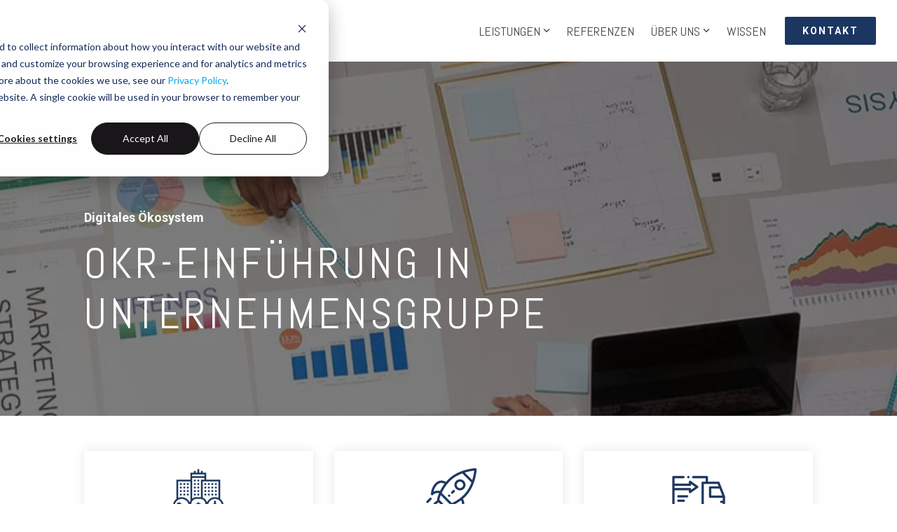

--- FILE ---
content_type: text/html; charset=UTF-8
request_url: https://bitroad.de/referenzen/okr-einfuehrung
body_size: 22744
content:
<!doctype html><html lang="de"><head><script type="application/javascript" id="hs-cookie-banner-scan" data-hs-allowed="true" src="/_hcms/cookie-banner/auto-blocking.js?portalId=4877362&amp;domain=bitroad.de"></script>
    <meta charset="utf-8">
    <title>Referenzen | Aufbau eines Startups im Bereich Energiemanagement</title>
    <link rel="shortcut icon" href="https://bitroad.de/hubfs/favicon-bitroad.webp">
    <meta name="description" content="OKR-Einführung als Brücke zwischen Strategie und operativer Umsetzung in einer Unternehmensgruppe. Detailierte Einblicke in die Prozessoptimierung und Mitarbeiteraktivierung.">
    
    
    
    
    
<meta name="viewport" content="width=device-width, initial-scale=1">

    <script src="/hs/hsstatic/jquery-libs/static-1.4/jquery/jquery-1.11.2.js"></script>
<script>hsjQuery = window['jQuery'];</script>
    <meta property="og:description" content="OKR-Einführung als Brücke zwischen Strategie und operativer Umsetzung in einer Unternehmensgruppe. Detailierte Einblicke in die Prozessoptimierung und Mitarbeiteraktivierung.">
    <meta property="og:title" content="Referenzen | Aufbau eines Startups im Bereich Energiemanagement">
    <meta name="twitter:description" content="OKR-Einführung als Brücke zwischen Strategie und operativer Umsetzung in einer Unternehmensgruppe. Detailierte Einblicke in die Prozessoptimierung und Mitarbeiteraktivierung.">
    <meta name="twitter:title" content="Referenzen | Aufbau eines Startups im Bereich Energiemanagement">

    

    
    <style>
a.cta_button{-moz-box-sizing:content-box !important;-webkit-box-sizing:content-box !important;box-sizing:content-box !important;vertical-align:middle}.hs-breadcrumb-menu{list-style-type:none;margin:0px 0px 0px 0px;padding:0px 0px 0px 0px}.hs-breadcrumb-menu-item{float:left;padding:10px 0px 10px 10px}.hs-breadcrumb-menu-divider:before{content:'›';padding-left:10px}.hs-featured-image-link{border:0}.hs-featured-image{float:right;margin:0 0 20px 20px;max-width:50%}@media (max-width: 568px){.hs-featured-image{float:none;margin:0;width:100%;max-width:100%}}.hs-screen-reader-text{clip:rect(1px, 1px, 1px, 1px);height:1px;overflow:hidden;position:absolute !important;width:1px}
</style>

<link rel="stylesheet" href="https://bitroad.de/hubfs/hub_generated/template_assets/1/91298154621/1765971053427/template_main-head.min.css">
<link class="hs-async-css" rel="preload" href="https://bitroad.de/hubfs/hub_generated/template_assets/1/91299922186/1765971029959/template_main-foot.min.css" as="style" onload="this.onload=null;this.rel='stylesheet'">
<noscript><link rel="stylesheet" href="https://bitroad.de/hubfs/hub_generated/template_assets/1/91299922186/1765971029959/template_main-foot.min.css"></noscript>
<link rel="stylesheet" href="https://bitroad.de/hubfs/hub_generated/template_assets/1/91586777764/1740601335510/template_BITROAD_-_CLEAN-6-1_-_child.min.css">

<style>
  
 .hhs-top-bar .hs-menu-wrapper.hs-menu-flow-horizontal>ul li a {
	max-width: none !important;
	vertical-align: bottom;
  padding: 5px 0;
  position: relative;
}

.hhs-top-bar .mega-menu .hs-menu-wrapper > ul > li > ul:before {
	content: '';  
}

.hhs-top-bar .hs-menu-wrapper.hs-menu-flow-horizontal>ul li.hs-item-has-children>a {
  display:flex;
  align-items:center;
}

.hs-menu-wrapper.hs-menu-flow-horizontal>ul li.hs-item-has-children>a svg {
  margin-left:4px !important;
  width: 10px;
}

.hhs-top-bar .hs-menu-wrapper.hs-menu-flow-horizontal>ul li.hs-menu-depth-1 {
 position: relative; 
}

.hhs-top-bar .hs-menu-wrapper.hs-menu-flow-horizontal>ul li.hs-menu-depth-1:hover:after {
 width: 100%;
}

.hhs-top-bar .hs-menu-wrapper.hs-menu-flow-horizontal>ul li.hs-menu-depth-1.active:after,
.hhs-top-bar .hs-menu-wrapper.hs-menu-flow-horizontal>ul li.hs-menu-depth-1.active-branch:after,
.hhs-top-bar .hs-menu-wrapper.hs-menu-flow-horizontal>ul li.hs-menu-depth-1:after {
    content: '';
    position: absolute;
    left: 0px;
    bottom: 4px;
    width: 0;
    height: 2px;
    transition: width 220ms ease-in;
}
.hhs-top-bar .hs-menu-wrapper.hs-menu-flow-horizontal>ul li.hs-menu-depth-1.active:after,
.hhs-top-bar .hs-menu-wrapper.hs-menu-flow-horizontal>ul li.hs-menu-depth-1.active-branch:after{
 width: 100%;
}

.hhs-top-bar .hs-menu-wrapper.hs-menu-flow-horizontal .mega-menu ul li.hs-menu-depth-1:after {
 height: 0; 
}



.hhs-menu-toggle {
	padding-left: 1em;
	display: flex;
	z-index: 1001;
}

.hhs-side-menu .hhs-menu-toggle {
  text-align: right;
  float: right;
  margin-right: 15px;
}

.hhs-side-menu.is-open .hhs-menu-toggle {
  display: block;
}

.hhs-side-menu .hhs-menu-toggle button {
  position: relative;
}

.hamburger-icon {
	width: 1.6em;
	height: 1em;
	position: relative;
	display: block;
	margin: auto;
}
.hamburger-icon .line {
	display: block;
	background: #666;
	width: 1.6em;
	height: 3px;
	position: absolute;
	left: 0;
	border-radius: 0.025em;
	transition: all 0.4s;
	border-radius: 1em;
}
.hamburger-icon .line.line-1 {
	top: 0;
}
.hamburger-icon .line.line-2 {
	top: 50%;
}
.hamburger-icon .line.line-3 {
	top: 100%;
}


.hamburger-icon.active .line-1 {
	transform: translateY(0.75em) translateX(0) rotate(45deg);
}
.hamburger-icon.active .line-2 {
	opacity: 0;
}
.hamburger-icon.active .line-3 {
	transform: translateY(-0.25em) translateX(0) rotate(-45deg);
}

.hhs-side-menu__mobile-controls {
	padding-right: 1em;
  margin-bottom: 0em;
  float: left;
}

.hhs-nav-grid {
	display: flex;
	align-items: center;
}

.hhs-nav-grid__extras {
	display: flex;
}



.hs-search-field {
	position: relative;
	width: 1px;
  z-index: 1000000;
}

.hs-search-field__bar {
	left: 0;
	max-width: 0;
	overflow: hidden;
	transition: all 0.125s ease-in-out;
  height: 100%;
}

.hs-search-field__bar form {
 height: 100%; 
}

.hs-search-field.is-open .hs-search-field__bar {
	width: 40vw;
	max-width: 40vw;
	left: -40vw;
  position: absolute;
}

.hhs-top-bar .hs-search-field__bar .hs-search-field__input {
	border: 0;
	border: 1px solid #ccc;
	position: relative;
	z-index: 1000;
  -webkit-border-radius: 3px 3px 3px 3px;
  border-radius: 3px 3px 3px 3px;
  padding: 5px 8px !important;
  height: 100%;
}

.top-bar-search {
	border: 0;
	background: none;
	padding: 4px;
	display: inline-block;
	margin-top: 0px;
	cursor: pointer;
  margin-right: 5px;
  display: flex;
  align-items: center;
}

  .top-bar-search svg {
   height: 18px;
    width: 18px;
  }
  
.hhs-side-menu .top-bar-search {
  position: absolute;
  top: 2px;
  right: 52px;
}

.hhs-side-menu__controls .hhs-lang-switch .globe_class:before,
.hhs-side-menu .fas {
 font-size: 20px; 
}

.hhs-menu-button {
	border: 0;
	background: none;
	display: inline-block;
	cursor: pointer;
}

@media (max-width: 575px) {
  .hhs-menu-button {
    vertical-align: super;
  }
}

.sc-site-header__menu .hs-menu-children-wrapper {
	padding: 0.33em 0 !important;
}

.sc-site-header__menu .hs-menu-item.hs-menu-depth-2 {
	width: 100%;
}

.hhs-top-bar .hs-menu-wrapper.hs-menu-flow-horizontal>ul li.hs-item-has-children ul.hs-menu-children-wrapper li a {
 padding: 10px 0px; 
}

.hhs-lang-switch .lang_list_class li a {
 padding: 10px; 
}


.hs-menu-wrapper.hs-menu-flow-horizontal>ul li.hs-item-has-children ul.hs-menu-children-wrapper {
 visibility: hidden;
  opacity: 0;
}



.hhs-side-menu .hhs-lang-switch .globe_class:before {
	color: #000; 
}

.hhs-side-menu {
	position: fixed;
	max-height: 100vh; 
	top: 0;
	bottom: 0;
	background-color: #fff;
	padding-top: 1em;
	z-index: 100001;
	overflow-y: auto;
	right: -100%;
	transition: all 0.5s ease-in-out;
}

.page-editor .hhs-side-menu {
	height: 0px; 
}

.hhs-side-menu.is-open {
	right: 0;
}

.body-wrapper.nav-is-open  {
	overflow-y: hidden;
}

.body-wrapper::after {
	content: '';
	position: absolute;
	top: 0;
	right: 0;
	bottom: 0;
	left: 100%;
	opacity: 0;
	pointer-events: none;
	z-index: 1000;
	transition: all 0.33s ease-in-out;
}

.body-wrapper.nav-is-open::after {
	left: 0;
	opacity: 1;
}

.hhs-side-menu__ctas {
	padding: 1.88em 2em 0em;
}

.hhs-side-menu__form {
	padding: 0em 2em 0em;
}
.hhs-side-menu__text {
	padding: 0em 2em 0em;
}

.hhs-side-menu__text.text-above {
 padding-top: 2em; 
}

.hhs-side-menu__ctas .hhs-header-cta {
	float: left;
	margin: 0 1em 0 0;
}
.hhs-side-menu__ctas .hhs-header-cta a {
 margin-bottom: 15px; 
}

.hs-menu-flow-vertical .hhs-nav-links {
	display: block;
}

.hs-menu-wrapper.hs-menu-flow-vertical>ul li a {
	padding: 0.2em 0 !important;
	max-width: 100%;
	width: 100%;
  overflow: visible;
}

.hhs-side-menu__mobile {
	padding: 1em 2.25em 0 2em;
}

.hhs-side-menu__mobile .sc-site-header__menu {
	padding-bottom: 1em;
	border-bottom: 1px solid rgba(125,125,125, 0.42);
}

.hhs-nav-links {
	margin: 0 !important;
  vertical-align: bottom;
}

.hs-menu-wrapper.hs-menu-flow-vertical>ul li.hs-item-has-children ul.hs-menu-children-wrapper {
	font-size: 0.88em;
	display: block;
	visibility: visible;
	opacity: 1;
	position: static;
	background: none;
	padding-left: 1.33em !important;
	padding-top: 0 !important;
}

.hhs-side-menu .hs-menu-flow-vertical>ul li.hs-item-has-children ul.hs-menu-children-wrapper {
	max-height: 0;
	overflow: hidden;
  opacity: 0;
	transition: none;
  -webkit-transition: none;
  background-color: transparent !important;
}

.hhs-side-menu .hs-menu-flow-vertical>ul li.hs-item-has-children ul.hs-menu-children-wrapper.is-open {
	max-height: 100%;
  opacity: 1;
	transition: none ;
  -webkit-transition: none;
  margin-top: 15px;
}

.fa-caret-right::after {
	content: '\f0da';
}

.hhs-sidebar-nav-toggle {
  display: inline-block;
	border: 0;
	background: none;
	font-size: 1rem;
	padding: 0.25rem 0.66rem 0.25rem;
	line-height: 1;
  width: 48px;
  height: 48px;
  position: absolute;
  right: 0;
  top: -10px;
	-webkit-transition: all 300ms ease-in-out;
	-moz-transition: all 300ms ease-in-out;
	-ms-transition: all 300ms ease-in-out;
	-o-transition: all 300ms ease-in-out;
	transition: all 300ms ease-in-out;
}

.hhs-sidebar-nav-toggle.is-open > * {
	transform: rotate(45deg);
	-webkit-transition: all 300ms ease-in-out;
	-moz-transition: all 300ms ease-in-out;
	-ms-transition: all 300ms ease-in-out;
	-o-transition: all 300ms ease-in-out;
	transition: all 300ms ease-in-out;
}

.hhs-side-menu__extras {
	padding: 0.66em 2em;
}
.hhs-side-menu__extras .hs-menu-item {
	width: 100%;
}

.hhs-side-menu__extras .hs-menu-wrapper.hs-menu-flow-horizontal>ul li a {
	width: 100%;
	padding: 0.25em 0;
  overflow: visible;
}

.hhs-top-bar .hs-menu-wrapper.hs-menu-flow-horizontal>ul li.hs-item-has-children ul.hs-menu-children-wrapper {
  max-width: 250px;
  width: max-content;
  line-height: 1;
  -webkit-box-shadow: 0 0 4px 4px rgba(0,0,0,0.05);
  box-shadow: 0 0 4px 4px rgba(0,0,0,0.05);
}

.hs-menu-wrapper.hs-menu-flow-horizontal .mega-menu ul li.hs-item-has-children ul.hs-menu-children-wrapper {
  -webkit-box-shadow: 0 0 0px 0px rgba(0,0,0,0.0);
  box-shadow: 0 0 0px 0px rgba(0,0,0,0.0);
}

.hhs-top-bar .hs-menu-wrapper.hs-menu-flow-horizontal>ul li.hs-item-has-children ul.hs-menu-children-wrapper li a {
  line-height: 1;
  width: auto !important;
  padding: 10px 20px 10px 10px;
}

.hhs-side-menu__extras .hs-menu-wrapper.hs-menu-flow-horizontal>ul li.hs-item-has-children ul.hs-menu-children-wrapper {
  visibility: visible;
  opacity: 1;
  position: static;
}
.hhs-side-menu__extras .hs-menu-wrapper.hs-menu-flow-horizontal>ul li.hs-item-has-children ul.hs-menu-children-wrapper a {
 text-indent: 10px; 
}
.hhs-side-menu__extras .hs-menu-wrapper.hs-menu-flow-horizontal>ul li.hs-item-has-children ul.hs-menu-children-wrapper li li a {
 text-indent: 20px; 
}
  

body.user-is-tabbing .hs-menu-item.hs-menu-depth-1:focus-within > .hs-menu-children-wrapper {
  opacity: 1;
  visibility: visible;
}


body.user-is-tabbing .hs-menu-item.hs-menu-depth-2:focus-within > .hs-menu-children-wrapper {
  opacity: 1;
  visibility: visible;
}


body.user-is-tabbing .hs-menu-item.hs-menu-depth-3:focus-within > .hs-menu-children-wrapper {
  opacity: 1;
  visibility: visible;
}

.hhs-side-menu .hs-menu-wrapper.hs-menu-flow-horizontal>ul li.hs-item-has-children>a:after {
  content: '' !important;
}

@media (min-width: 510px) {
	.hhs-side-menu__mobile-controls {
		display: none;
	}
}


@media (max-width: 509px) {
	.hhs-nav-grid__extras .top-bar-search,
	.hhs-nav-grid__extras .hhs-lang-switch {
		display: none;
	}
}

.hhs-side-menu .sc-site-header__menu.hs-menu-flow-vertical {
	overflow: initial;
	height: auto;
}

.hhs-side-menu span {
	display: inline;
}

.hhs-side-menu__controls {
	position: relative; 
  width: 100%;
  z-index: 100000;
  margin: 0em 0 0 auto;
}


.hhs-side-menu__controls .hs-search-field .hs-search-field__bar {
 width: 0px;
  display: none;
}

.hhs-side-menu__controls .hs-search-field.is-open .hs-search-field__bar {
	width: 14.5em;
	max-width: 14.5em;
  top: -3px;
	left: 2em;
  display: block;
  position: absolute;
  height: 100px;
}

.hhs-side-menu__controls .hs-search-field {
	z-index: 1000; 
}

.hhs-side-menu__controls .hs-search-field input {
	padding: 8px;
  font-size: 16px;
  border: 1px solid #dddddd;
  -webkit-border-radius: 3px;
  border-radius: 3px;
  outline: none;
  box-shadow: none;
}

.hhs-side-menu .hs-menu-wrapper.hs-menu-flow-vertical li a {
  white-space: inherit;
}

.hhs-side-menu__footer {
	padding: 2em;
	text-align: right;
}

.hhs-side-menu__footer i {
	font-size: 18px;
	padding: 5px;
}
.hhs-side-menu__footer i span {
	display: none;
}


.hhs-side-menu__footer svg {
	width: 28px;
  height: 28px;
	padding: 5px;
}


.hhs-side-menu {
	display: flex;
	flex-direction: column;
}



.hhs-top-bar div.hs_cos_wrapper_type_cta {
	display: inline; 
}



.mega-menu {
	left: 0; 
	position: fixed;
	width: 100%;
	padding:15px;
	z-index: 10000;
	box-shadow: 0 4px 5px 0 rgba(0,0,0,0.1);
}

.mega-menu {
	opacity: 0; 
	pointer-events: none; 
	transition: opacity .2s ease-in-out,
				max-height .8s ease-in-out,
				padding .2s ease-in-out;
  transition-delay: 300ms;
	max-height: 0;
	padding: 0;
  cursor: default;
  box-sizing: border-box;
  background-clip: padding-box;
}
.mega-menu.active {
	opacity: 1;
	visibility: visible; 
	pointer-events: inherit;
	max-height: 10000px;
	padding: 50px 0; 
}

.mega-menu::before {
	content: '';
	width: 100%;
	display: block;
	background: transparent;
	position: absolute;
  pointer-events: auto;
}

.mega-menu.mega-scrolled {
	top: 55px; 
}


.side-bar-nav {
	height:680px;
	overflow-y: scroll;
}

.side-bar-nav .hs-menu-wrapper.hs-menu-flow-vertical.flyouts>ul li.hs-item-has-children ul.hs-menu-children-wrapper,
.mega-menu .hs-menu-wrapper.hs-menu-flow-vertical.flyouts>ul li.hs-item-has-children ul.hs-menu-children-wrapper {
	left: auto;
	top: auto;
	visibility: visible;
	opacity: 1;
	position: static; 
}

.mega-menu .hs-menu-wrapper.hs-menu-flow-vertical > ul {
	margin-bottom: 0px; 
}

.mega-menu .hs-menu-wrapper.hs-menu-flow-vertical>ul li a,
.mega-menu .widget-type-post_listing ul li a{
	padding: 2px 0px !important;
	width: auto !important;
	white-space: normal;
	text-indent: inherit;
}

.mega-menu .key-menu .hs-menu-wrapper.hs-menu-flow-vertical>ul li:first-child a {
	padding: 0px 0px !important;
	width: auto !important;
}


.mega-menu .hs-menu-wrapper.hs-menu-flow-vertical > ul li.hs-menu-depth-2 > a {
	font-size: .9em;
	padding-left: 5px;
}

.hhs-top-bar .mega-menu .hs-menu-wrapper.hs-menu-flow-horizontal>ul li{
 margin-top: 5px;
 margin-bottom: 5px;
}

.custom-menu-primary .mega-menu .hs-menu-wrapper>ul,
.custom-menu-primary .mega-menu .hs-menu-wrapper>ul ul,
.custom-menu-primary .mega-menu .widget-type-post_listing ul,
.custom-menu-primary .mega-menu .widget-type-post_listing ul ul{
	-webkit-box-shadow: none;
	box-shadow: none;
	background: transparent !important;
}

.custom-menu-primary .hs-menu-wrapper > ul ul,
.custom-menu-primary .mega-menu .key-menu .hs-menu-wrapper>ul,
.custom-menu-primary .mega-menu .key-menu .hs-menu-wrapper>ul ul {
	padding: 0px; 
}

.custom-menu-primary .mega-menu .hs-menu-wrapper>ul ul {
	min-width: 170px !important;
}

.custom-menu-primary .hs-menu-wrapper .mega-menu > ul > li,
.custom-menu-primary .mega-menu .hs-menu-wrapper>ul>li,
.hhs-header-menu .hs-menu-wrapper.hs-menu-flow-horizontal .mega-menu .hs-menu-flow-vertical ul li a,
.hhs-header-menu .hs-menu-wrapper.hs-menu-flow-horizontal .mega-menu .widget-type-post_listing ul li a{
	text-transform: none !important;
	font-weight: normal !important;
	display: block;
	clear: both;
}

.hhs-top-bar .mega-nav-con .hs-menu-wrapper.hs-menu-flow-horizontal>ul li a {
	padding-bottom: 5px;
}

.hhs-header-menu .hs-menu-wrapper.hs-menu-flow-horizontal .mega-menu .key-menu.hs-menu-flow-vertical ul li:first-child a {
	line-height: 1em; 
}

.custom-menu-primary .mega-menu .hs-menu-wrapper > ul > li, 
.custom-menu-primary .hs-menu-wrapper .mega-menu > ul > li {
	margin-left: 0px !important;
}

.custom-menu-primary .mega-menu .hs-menu-wrapper>ul ul {
	padding: 0px 0  10px 10px !important; 
}

.hhs-header-menu .hs-menu-wrapper.hs-menu-flow-horizontal .mega-menu>ul li a {
	font-weight: normal !important; 
}

.custom-menu-primary .hs-menu-wrapper .mega-menu ul>li>ul:before,
.hs-menu-wrapper.hs-menu-flow-horizontal .mega-menu ul li.hs-item-has-children>a:after {
	display: none !important; 
}

.custom-menu-primary .mega-menu .hs-menu-wrapper > ul li a:hover {
	background-color: transparent !important; 
}

.custom-menu-primary .mega-menu .hs-menu-wrapper > ul {
	float: none !important; 
}

.hs-menu-wrapper.hs-menu-flow-horizontal .mega-menu ul li.hs-item-has-children ul.hs-menu-children-wrapper {
	display: block;
	opacity: 1;
	visibility: visible;
	position: static;
}


.mega-text-con {
	white-space: normal; 
}
.mega-text-con ul {
	padding-left: 20px !important; 
}
.mega-text-con li {
	list-style-type: disc; 
	width: 100%;
}

.custom-menu-primary .hs-menu-wrapper > ul .mega-menu ul {
	background: transparent !important; 
	box-shadow: none !important;
	-webkit-box-shadow: none !important;
}
  


@media (max-width: 922px){
	.mega-menu.active {
		display: none !important;
		opacity: 0;
	}
	.hhs-header-menu .hs-menu-wrapper.hs-menu-flow-horizontal>ul li a span {
		padding: 0px !important; 
	}
	.header-container-wrapper .container-fluid .mega-menu {display: none !important;}
	.header-container-wrapper .container-fluid .row-fluid .mega-menu,
	.custom-menu-primary .mega-menu {
		display: none;
		opacity: 0;
		visibility: hidden;
	}
}

.mega-nav-con .hs-menu-item {
	width: 100%;
}

.mega-nav-con .hs-menu-wrapper.hs-menu-flow-horizontal>ul li.hs-item-has-children ul.hs-menu-children-wrapper {
	display: block;
	width: 100%;
	visibility: visible;
	opacity: 1;
	position: static;
	background: none;
	padding-left: 0.33em !important;
}

.mega-nav-con .hs-menu-wrapper.hs-menu-flow-horizontal>ul li a {
	padding: 0.33em 0;
}

[class^=mega-drop].loaded::before {
 display: block;
   width: 20px;
  height: 20px;
  position: absolute;
  right: -20px;
  top: 0;
}

.hs-menu-wrapper.hs-menu-flow-horizontal>ul li.hs-item-has-children>a .mega-menu svg {
 width: auto !important; 
}



.hhs-nav {
	padding-right: 0 !important;
	padding-left: 0 !important;
}


.hhs-alt-nav .hhs-header-logo .logo-sticky,
.hhs-header-logo .logo-standard {
	display: block;
}

.hhs-alt-nav .hhs-header-logo .logo-standard,
.hhs-header-logo .logo-sticky {
	display: none;
}
.sticky-menu .hhs-header-logo .logo-standard {
	display: none;
}
.sticky-menu .hhs-header-logo .logo-sticky {
	display: block;
}

.hhs-header-logo,
.hhs-nav-opt-items {
	display: table-cell;
	vertical-align: middle;
}

.hhs-header-logo {
	position: relative;
	z-index: 10;
}

.hhs-header-menu {
	float: right !important;
}



 
 .hhs-lang-switch {
   float: right;
 }

.hhs-lang-switch span {
  display: flex;
  height: 100%;
}
 
 .hhs-lang-switch .lang_switcher_class {
   padding: 7px 10px;
   display: flex;
   align-items:center;
 }
 
 .hhs-lang-switch .globe_class {
   background-image: none !important;
   -webkit-font-smoothing: antialiased;
   display: inline-block;
   font-style: normal;
   font-variant: normal;
   text-rendering: auto;
   line-height: 1;
   font-weight: 900;
 }


.hhs-side-menu__controls .hhs-lang-switch {
	position: absolute;
	top: 5px;
	right: 100px;
}

.hhs-side-menu__controls .hhs-lang-switch .lang_switcher_class {
	padding: 0px;
	margin-top: 0;
}

 
 .hhs-lang-switch .lang_list_class {
   text-align: left;
   border: none;
   top: 35px;
   left: -10px;
   padding-top: 0px !important;
   -webkit-box-shadow: 0 0 5px 0px rgba(0,0,0,0.1);
   box-shadow: 0 0 5px 0px rgba(0,0,0,0.1);
   min-width: 100px;
   width: max-content;
 }

.hhs-side-menu .hhs-lang-switch .lang_list_class {
   top: 30px;
  z-index: 1000;
}
 
 .hhs-lang-switch .lang_list_class:before {
    border: none;
   width: 100% !important;
   height: 15px !important;
   background-color: transparent;
   margin-left: auto;
   left: auto;
 }
 .hhs-lang-switch .lang_list_class:after {
   border: 5px solid transparent;
   left: 85px;
   top: -10px;
 }
 .hhs-side-menu .hhs-lang-switch .lang_list_class:after {
   left: 76px;
 }



 .hhs-lang-switch .lang_list_class li:first-child,
 .hhs-lang-switch .lang_list_class li{
   border: none !important; 
 }
 .hhs-lang-switch .lang_list_class li:first-child {
   padding-top: 10px; 
 }
 
 .hhs-lang-switch .lang_list_class li:last-child {
   padding-bottom: 10px; 
 }
 
 .hhs-lang-switch .lang_list_class li {
   padding: 0px; 
   margin-bottom: 0px;
 }
 

.hhs-lang-switch .lang_list_class li a {
  display: block;
}

.hhs-lang-switch,
.hhs-header-search,
.hhs-header-cta {
	float: right;
	margin-left: 15px;
	z-index: 1000;
	position: relative;
  display: flex;
}
  
.hhs-head-cta-1 {
  margin-right: 15px;
}

.hhs-lang-switch a,
.hhs-header-search a{
	padding: 10px 5px;
	display: block;
}

.hhs-header-search a i {
	vertical-align: bottom;
}

.hhs-lang-switch .globe_class svg {
	vertical-align: middle;
}


.hhs-header-mod .hs-menu-wrapper.hs-menu-flow-horizontal > ul li.hs-item-has-children ul.hs-menu-children-wrapper li {
	width: 100%;
	display: block;
	clear: both;
}

.hhs-header-hat {
	position: relative;
	z-index: 1000;
}


.hhs-header-hat .col-12 {
	padding-left: 0px;
	padding-right: 0px;
}

.hhs-header-hat .col-12 * {
 margin-bottom: 0px; 
}

.hhs-hat-menu .hs-menu-wrapper.hs-menu-flow-horizontal>ul {
	float: right;
}
.hhs-header-menu .hs-menu-wrapper.hs-menu-flow-horizontal>ul li a span {
	padding: 10px 0;
}



.hhs-header-menu .hs-menu-wrapper.hs-menu-flow-horizontal>ul li .mega-menu a {
	color: #555555 !important;
	padding: 5px;
	text-transform: none;
}

.hhs-top-bar .hs-menu-wrapper.hs-menu-flow-horizontal>ul li .mega-menu a {
  white-space: normal !important;
}

.hs-menu-wrapper.hs-menu-flow-horizontal .mega-menu ul li.hs-item-has-children ul.hs-menu-children-wrapper {
	display: block;
	opacity: 1;
	visibility: visible;
	position: static;
}

.mega-text-con {
	white-space: normal; 
}
.mega-text-con ul {
	padding-left: 20px !important; 
}
.mega-text-con li {
	list-style-type: disc; 
	width: 100%;
}

.custom-menu-primary .hs-menu-wrapper > ul .mega-menu ul {
	background: transparent !important; 
	box-shadow: none !important;
	-webkit-box-shadow: none !important;
}



.hhs-hat-menu .hs-menu-wrapper.hs-menu-flow-horizontal>ul {
	margin-right: 0px;
}

.hhs-hat-menu .hs-menu-wrapper.hs-menu-flow-horizontal>ul li a {
	max-width: none;
	overflow: visible;
}




.custom-menu-primary .hs-menu-wrapper {
	overflow: visible !important;
}

.custom-menu-primary .hs-menu-wrapper > ul{
	float: right;
}

.custom-menu-primary .hs-menu-wrapper > ul > li{
	font-weight: normal;
	margin-left: 0px !important;
	margin-bottom: 0px;
}

.custom-menu-primary .hs-menu-wrapper > ul > li > a{
	padding: 10px 15px;
	position: relative;
	display: block;
}

.custom-menu-primary a:hover {
	color: #000000;
}


.hs-menu-children-wrapper .hs-menu-item.active,
.custom-menu-primary .hs-menu-wrapper .hs-menu-children-wrapper li.active a:hover,
.sticky-menu .hs-menu-item.active,
.sticky-menu .custom-menu-primary .hs-menu-wrapper > ul li.active a:hover{
	background-color: transparent !important;
	cursor: default !important;
}
  

.sticky-menu {
	visibility: hidden;
	-webkit-transform: translateY(-100%);
	-ms-transform: translateY(-100%);
	-o-transform: translateY(-100%);
	transform: translateY(-100%);
	-webkit-transition: all .3s ease;
	-o-transition: all .3s ease;
	transition: all .3s ease;
	opacity: 0;
	-webkit-box-shadow: 0 2px 3px 1px rgba(0,0,0,.1);
	box-shadow: 0 2px 3px 1px rgba(0,0,0,.1);
}

.sticky-menu.active {
	z-index: 999;
	position: fixed;
	top: 0;
	left: 0;
	right: 0;
	visibility: visible;
	-webkit-transform: translateY(0);
	-ms-transform: translateY(0);
	-o-transform: translateY(0);
	transform: translateY(0);
	transition: all .3s ease;
	opacity: 1;
}


.sticky-menu .widget-type-logo img {
	height: 35px !important;
	width: auto !important;
	margin: 10px 0;
}

.hhs-header.sticky-menu.active {
	padding: 5px 0px !important;
}

.custom-menu-primary.js-enabled .hamburger {
	display: none;
}

@media (max-width: 922px){
	.sticky-menu.active {
		position: static !important;
	}
	.sticky-menu .widget-type-cta {
		display: none;
	}
	.sticky-menu .widget-type-logo img {
		margin: 0;
	}
	.sticky-menu .page-center {
		padding: 0 10px !important;
	}
	.hhs-nav {
		position: relative;
	}
	.hhs-nav-opt-items {
		padding-right: 40px;
	}
	.custom-menu-primary.js-enabled {
		float: none;
		position: absolute;
		top: 0px;
		left: 0px;
	}
	.custom-menu-primary .hs-menu-wrapper,
	.custom-menu-primary.js-enabled .hs-menu-wrapper,
	.custom-menu-primary.js-enabled .hs-menu-children-wrapper{
		display: none;
	}
	.custom-menu-primary.js-enabled .hamburger {
		display: inline-block;
	}
	.hhs-header-menu .hs-menu-wrapper.hs-menu-flow-horizontal>ul li a {
		padding: 0px 15px;
	}
	.hhs-header-logo {
		position: relative;
		z-index: 1000;
	}
	.custom-menu-primary.js-enabled .hs-menu-wrapper > ul > li{
		margin-left: 0px !important;
	}
	.hamburger {
		padding-top: 10px; 
	}
}

@media (max-width: 575px){
	nav {
		transition: height 0.5s ease-in-out;
	}
	.hhs-header-mod .hhs-nav {
		padding-top: 25px; 
	}
	.custom-menu-primary.js-enabled {
		top: 20px; 
	}
	.hhs-hat-menu {
		position: relative;
	}
	.hhs-hat-menu .hs-menu-wrapper.hs-menu-flow-horizontal>ul li a {
		text-align: center !important;
		padding: 0 !important;
	}
	.hhs-hat-menu .hs-menu-wrapper.hs-menu-flow-horizontal ul li li a {
		padding: 2px 10px !important;
	}
	.hhs-hat-menu .hhs-header-search a {
		padding: 5px 0px 5px 10px;
	}

	.hhs-hat-menu .hs-menu-wrapper.hs-menu-flow-horizontal>ul,
	.hhs-hat-menu > ul {
		width: 100% !important;
		margin: 0px auto !important;
		float: none !important;
    text-align: center;
	}
  
  .hhs-hat-menu .hs-menu-wrapper.hs-menu-flow-horizontal>ul li.hs-menu-depth-1 {
   display: inline-block;
    text-align: center;
    padding: 0 5px;
  }
  .hhs-hat-menu .hs-menu-children-wrapper:before {
   text-align: left; 
  }
}


  
  
  
  .hhs-top-bar {
    background-color: rgba(255, 255, 255, 1);
    padding: 10px 0;
    
  }
  .hhs-top-bar.sticky-menu.active {
    padding: 10px 0; 
  }
  
  @media (min-width: 992px) {
    
  }
  
  
  
  .hhs-top-bar.hhs-alt-nav .logo-sticky,
  .logo-standard  {
    max-width: 300px;
    float: left;
  }
  
  .hhs-top-bar.hhs-alt-nav.sticky-menu.active .logo-sticky,
  .logo-sticky  {
    max-width: 300px;
    float: left;
  }
  
  .hhs-header-logo {
    padding-top:  0px;
  }
  
  
  .hhs-nav-grid__menu {
    
      margin-left: auto;
    
  }
  
  .hhs-top-bar .hs-menu-wrapper.hs-menu-flow-horizontal>ul li a,
  .hs-menu-wrapper.hs-menu-flow-horizontal ul.hhs-nav-links .hs-menu-item a {
    color: rgba(68, 68, 68, 1.0);
  }
  
  
  .hhs-top-bar .hs-menu-wrapper.hs-menu-flow-horizontal>ul li {
    margin: 15px 12px;
  }
  
  .hhs-top-bar .hs-menu-wrapper.hs-menu-flow-horizontal>ul li a:hover,
  .hs-menu-wrapper.hs-menu-flow-horizontal ul.hhs-nav-links .hs-menu-item a:hover,
  .hhs-top-bar .hs-menu-wrapper.hs-menu-flow-horizontal>ul li a:hover{
    color: rgba(30, 54, 97, 1.0);
  } 
  
  .hhs-top-bar .hs-menu-wrapper.hs-menu-flow-horizontal>ul li a svg,
  .hhs-header-search a svg,
  .hhs-lang-switch svg,
  .top-bar-search svg{
    fill: rgba(68, 68, 68, 1);
  }
  .hhs-top-bar .hs-menu-wrapper.hs-menu-flow-horizontal>ul li a:hover svg {
   fill: rgba(30, 54, 97, 1.0); 
  }
  
  .hhs-top-bar .hs-menu-wrapper.hs-menu-flow-horizontal>ul li a svg {
    -webkit-transition: fill 400ms ease-in-out;
    -moz-transition: fill 400ms ease-in-out;
    -ms-transition: fill 400ms ease-in-out;
    -o-transition: fill 400ms ease-in-out;
    transition: fill 400ms ease-in-out;
  }
  .hhs-top-bar .hs-menu-wrapper.hs-menu-flow-horizontal>ul li li a svg {
    -moz-transform: rotate(-90deg);
    -webkit-transform: rotate(-90deg);
    -o-transform: rotate(-90deg);
    -ms-transform: rotate(-90deg);
    transform: rotate(-90deg);
    vertical-align: sub;
  }
  
  .hhs-top-bar .hs-menu-wrapper.hs-menu-flow-horizontal>ul li.hs-menu-depth-1.active:after,
  .hhs-top-bar .hs-menu-wrapper.hs-menu-flow-horizontal>ul li.hs-menu-depth-1:after {
    background-color: rgba(30, 54, 97, 1.0);
  }
  
  
  
  .hhs-lang-switch .globe_class svg{
    fill: rgba(68, 68, 68, 1);
  }
  
  .lang_list_class li {
     background: rgba(255, 255, 255, 1) !important;
  }
  
  .hhs-lang-switch .lang_list_class:after {
   border-bottom-color: rgba(255, 255, 255, 1) !important;
  }
  
  
 
  .hhs-hat-menu .hs-menu-children-wrapper,
  .sc-site-header__menu .hs-menu-children-wrapper {
    background-color: rgba(255, 255, 255, 1) !important;
  }
  
  .sc-site-header__menu .mega-menu .hs-menu-children-wrapper {
    background-color: transparent !important;
  }
  
  .hhs-hat-menu .hs-menu-children-wrapper:before,
  .hs-menu-wrapper.hs-menu-flow-horizontal>ul li.hs-item-has-children ul.hs-menu-children-wrapper:before {
     color: rgba(255, 255, 255, 1) !important;
  }
  
  .hhs-hat-menu .hs-menu-children-wrapper li a,
  .hhs-lang-switch .lang_list_class li a,
  .custom-menu-primary .hs-menu-wrapper > ul li a, 
  .hs-menu-wrapper.hs-menu-flow-horizontal > ul li.hs-item-has-children ul.hs-menu-children-wrapper li a,
  .hhs-lang-switch .lang_list_class li a {
    color: #444444;
    font-size: 14px !important;
  }
  
  .hhs-hat-menu .hs-menu-children-wrapper li a:hover,
  .hhs-lang-switch .lang_list_class li a:hover,
  .hs-menu-wrapper.hs-menu-flow-horizontal ul.hhs-nav-links .hs-menu-item.hs-menu-depth-2 a:hover,
  .hhs-top-bar .hs-menu-wrapper.hs-menu-flow-horizontal>ul li.hs-item-has-children ul.hs-menu-children-wrapper li a:hover{
   background-color: rgba(30, 54, 97, 1) !important;
  }
  
  .hhs-hat-menu .hs-menu-children-wrapper li a:hover,
  .hhs-lang-switch .lang_list_class li a:hover,
  .custom-menu-primary .hs-menu-wrapper > ul li.hs-item-has-children ul.hs-menu-children-wrapper li a:hover,
  .hs-menu-wrapper.hs-menu-flow-horizontal ul.hhs-nav-links .hs-menu-item.hs-menu-depth-2 a:hover,
  .hhs-top-bar .hs-menu-wrapper.hs-menu-flow-horizontal>ul li.hs-item-has-children ul.hs-menu-children-wrapper li a:hover{
   color: #fff !important;
  }
  
  .hhs-top-bar.hhs-alt-nav .hs-menu-wrapper.hs-menu-flow-horizontal>ul li.hs-menu-item.hs-menu-depth-2 a:hover svg {
    fill: #fff !important;
  }
  
  .custom-menu-primary .hs-menu-wrapper > ul li.hs-item-has-children ul.hs-menu-children-wrapper li.active a:hover {
    color: #444444 !important;
  }
  
  .hhs-top-bar.hhs-alt-nav .hs-menu-wrapper.hs-menu-flow-horizontal ul.hhs-nav-links ul .hs-menu-item.sub-active > a,
  .hhs-top-bar .hs-menu-wrapper.hs-menu-flow-horizontal ul.hhs-nav-links ul .hs-menu-item.sub-active > a{
      background-color: rgba(242, 245, 248, 1) !important;
     color: #444444 !important;
    }
    
  
  
  .hhs-top-bar.hhs-alt-nav.sticky-menu,
  .hhs-top-bar.sticky-menu,
  .hhs-top-bar.hhs-alt-nav{
    background-color: rgba(255, 255, 255, 0.90);
  }
  .sticky-menu.active {
    background-color: rgba(255, 255, 255, 0.90);
  }
  
  .hhs-top-bar.sticky-menu .hs-menu-wrapper.hs-menu-flow-horizontal>ul li a,
  .hhs-top-bar.hhs-alt-nav .hs-menu-wrapper.hs-menu-flow-horizontal>ul li a,
  .hhs-top-bar.hhs-alt-nav .hs-menu-wrapper.hs-menu-flow-horizontal ul.hhs-nav-links .hs-menu-item a,
  .sticky-menu .hs-menu-wrapper.hs-menu-flow-horizontal ul.hhs-nav-links li a,
  .sticky-menu .hhs-lang-switch .globe_class:before{
    color: rgba(68, 68, 68, 1.0);
  }
  
  .hhs-top-bar.hhs-alt-nav .hhs-lang-switch .globe_class svg {
     fill: rgba(68, 68, 68, 1.0);
  }
  
  .hhs-top-bar.sticky-menu .hs-menu-wrapper.hs-menu-flow-horizontal>ul li a svg,
  .sticky-menu .hhs-nav-grid__extras svg,
  .hhs-top-bar.hhs-alt-nav .hhs-header-search a svg {
    fill: rgba(68, 68, 68, 1.0);
  }
  
  .hhs-top-bar.hhs-alt-nav .hs-menu-wrapper.hs-menu-flow-horizontal ul.hhs-nav-links ul .hs-menu-item a {
    color: #444444;
  }
  
  .hhs-top-bar.sticky-menu .hs-menu-wrapper.hs-menu-flow-horizontal>ul li a:hover,
  .hhs-top-bar.hhs-alt-nav .hs-menu-wrapper.hs-menu-flow-horizontal>ul li a:hover,
  .hhs-top-bar.hhs-alt-nav .hhs-top-bar .hs-menu-wrapper.hs-menu-flow-horizontal .hs-menu-depth-1:first-child:hover,
  .hhs-top-bar.hhs-alt-nav .fas:hover,
  .sticky-menu .hhs-top-bar .hs-menu-wrapper.hs-menu-flow-horizontal .hs-menu-depth-1:first-child:hover,
  .sticky-menu .hs-menu-wrapper.hs-menu-flow-horizontal ul.hhs-nav-links li a:hover,
  .sticky-menu .hhs-header-search a i:hover{
    color: rgba(30, 54, 97, 1.0) !important;
  }
  .hhs-top-bar.sticky-menu .hs-menu-wrapper.hs-menu-flow-horizontal>ul li a:hover svg,
  .hhs-top-bar.hhs-alt-nav .hs-menu-wrapper.hs-menu-flow-horizontal>ul li a:hover svg {
   fill: rgba(30, 54, 97, 1.0) !important; 
  }
  
  
  
  .hhs-top-bar.hhs-alt-nav .hs-menu-wrapper.hs-menu-flow-horizontal>ul li a svg, 
  .hhs-top-bar.hhs-alt-nav .hhs-header-search a svg, 
  .hhs-top-bar.hhs-alt-nav .top-bar-search svg {
    fill: rgba(68, 68, 68, 1) !important;
  }
  
  
  .hhs-top-bar.hhs-alt-nav .hs-menu-wrapper.hs-menu-flow-horizontal>ul li.hs-menu-depth-1.active:after,
  .hhs-top-bar.hhs-alt-nav .hs-menu-wrapper.hs-menu-flow-horizontal>ul li.hs-menu-depth-1:after,
  .sticky-menu.hhs-top-bar .hs-menu-wrapper.hs-menu-flow-horizontal>ul li.hs-menu-depth-1.active:after,
  .sticky-menu.hhs-top-bar .hs-menu-wrapper.hs-menu-flow-horizontal>ul li.hs-menu-depth-1:after {
    background-color: rgba(30, 54, 97, 1.0);
  }
 
  
  
  .hhs-header-cta .cta-secondary,
  .hhs-header-cta .cta-tertiary,
  .hhs-header-cta .cta-primary,
  .hhs-header-cta .cta-four,
  .hhs-header-cta .cta-five{
    padding: 12px 25px !important;
    font-size: 14px !important;
    -webkit-box-shadow: none;
    box-shadow: none;
  }
  
   
   
  
  .hhs-side-menu {
   width:  400px;
  }
  
  .hhs-side-menu {
   background-color:  rgba(255, 255, 255, 1.0);
  }
  
  .body-wrapper::after {
    background-color:  rgba(0, 0, 0, 0.6);
  }
  
  
  
  .hamburger-icon .line {
    background: rgba(30, 54, 97, 1.0);
  }
  
  .hhs-top-bar.hhs-alt-nav .hamburger-icon .line,
  .sticky-menu .hamburger-icon .line {
    background: rgba(68, 68, 68, 1.0);
  }
  
  .hamburger-icon.active .line {
    background: rgba(68, 68, 68, 1.0);
  }
  .hhs-side-menu .top-bar-search svg,
  .hhs-side-menu .hhs-lang-switch .globe_class svg {
    fill: rgba(68, 68, 68, 1.0);
  }
  .hhs-side-menu .top-bar-search {
    padding: 4px;
  }
  .hhs-side-menu .top-bar-search svg {
   height: 20px;
    width: 20px;
  }
  
  
    .hhs-side-menu__controls .hhs-lang-switch {
      right: 70px !important;   
    }
  
  
  
  .hhs-side-menu .hhs-lang-switch .globe_class:before,
  .hhs-side-menu .fas{
    color: rgba(68, 68, 68, 1.0);
  }
  
  .hhs-top-bar .fas {
    fill: #444444;
  }
  
  .hhs-side-menu__footer a svg,
  .hhs-side-menu__footer a:visited svg {
    fill: #444444;
  }
  
  .hhs-side-menu__footer a:hover svg,
  .hhs-side-menu__footer a:focus svg {
    fill: #1E3661;
  }
  
  
  
  .hhs-side-menu .hhs-side-menu__mobile li a {
    font-size: 18px;
    font-weight: bold;
    color: rgba(68, 68, 68, 1.0);
  }
  
  .hhs-side-menu .hhs-side-menu__mobile li a:hover {
    color: rgba(30, 54, 97, 1.0);
  }
  
  .hhs-sidebar-nav-toggle svg {
    fill: rgba(68, 68, 68, 1.0);
  }
  
  
  
  .hhs-side-menu__extras .hs-menu-item a,
  .hhs-side-menu__extras .hs-menu-wrapper.hs-menu-flow-horizontal>ul li.hs-item-has-children ul.hs-menu-children-wrapper a {
    font-size: 14px;
    font-weight: nomral;
    color: rgba(68, 68, 68, 1);
  }
  
  .hhs-side-menu__extras .hs-menu-item a:hover,
  .hhs-side-menu__extras .hs-menu-wrapper.hs-menu-flow-horizontal>ul li.hs-item-has-children ul.hs-menu-children-wrapper a:hover {
    color: rgba(30, 54, 97, 1);
  }
  
  
  
  
    .hhs-side-menu__extras {flex: 1;}
  
  
  @media (max-width: 575px) {
    .hhs-side-menu {
     width: 100%; 
    }
  }
  
   
   
  
  
  
  
  
  
  
  
    .hhs-menu-toggle {
      display: none;  
    }
    @media (max-width: 900px) {
      .hhs-menu-toggle {
        display: block;  
      }
    }
    @media (max-width: 900px) {
      .hhs-menu-toggle {
        display: block;  
      }
    }
  
  
    
  
  .hhs-side-menu__ctas .hhs-side-cta-1,
  .hhs-side-menu__ctas .hhs-side-cta-2{
    display: none;
  }
  
  @media (max-width: 900px) {
      .hhs-extras-ctas,
      .hhs-extras-ctas .hhs-head-cta-1 {
        display: none;
      }
      .hhs-side-menu__ctas .hhs-side-cta-1 {
        display: inline-block;
        margin-right: 15px;
      }
    }
    @media (max-width: 900px) {
      .hhs-extras-ctas .hhs-head-cta-2 {
        display: none;
      }
      .hhs-side-menu__ctas .hhs-side-cta-2 {
        display: inline-block;
      }
    }
  
  
  
  
    @media (min-width: 900px) {
      .hhs-side-menu__mobile {
        display: none;
      }
    }

  @media (max-width: 900px) {
    .main-nav .sc-site-header__menu {
       display: none;
      }
    }
  
  
  
  
  
  
  
  
  
  
  
  
  
   
  @media (max-width: 922px) {
    .custom-menu-primary .hs-menu-wrapper > ul {
       margin-top: 10px !important;
    }
    .custom-menu-primary .hs-menu-wrapper > ul,
    .custom-menu-primary .hs-menu-wrapper > ul li.active a:hover{
      background-color:  rgba(255, 255, 255, 1) !important;
    }
    .hhs-top-bar .hs-menu-wrapper.hs-menu-flow-horizontal>ul li a:hover,
    .custom-menu-primary .hs-menu-wrapper > ul li.active a:hover {
      color:  #444444 ;
    }
    .custom-menu-primary .hs-menu-wrapper > ul li{
      
        border-top: 1px solid rgba(0, 0, 0, .1) !important; 
      
    }
    .custom-menu-primary .hs-menu-wrapper > ul ul li{
      
        background-color: rgba(0, 0, 0, .05);
      
    }
    
      .sticky-menu.active {
        position: static !important;
      }
      .sticky-menu.active {
        display: none !important;
        height: 0px !important;
      }
    
  }
  
  
  @media (max-width: 575px) {
    .logo-standard, .logo-sticky {
      max-width: 200px !important;
    }
    
      .hhs-nav-opt-items .hhs-header-search {
        right: 3px;
      }
      .hhs-nav-opt-items .hhs-lang-switch
       {
        right: 33px;
      }
    
  }
  
  
</style>

<link rel="stylesheet" href="https://bitroad.de/hubfs/hub_generated/template_assets/1/91299864111/1765971053468/template_global-footer.min.css">
<style>
  
  
  
  #hs_cos_wrapper_global_footer .hhs-footer-mod {
    padding-top: 100px;
    padding-bottom: 100px;
    
    
      background-color: rgba(112, 113, 115, 1.0);
    }
  


  
  .hhs-foot-base-nav .hs-menu-wrapper.hs-menu-flow-horizontal > ul li a,
  .hhs-foot-nav-col .hs-menu-wrapper.hs-menu-flow-horizontal>ul li.hs-item-has-children ul.hs-menu-children-wrapper li a,
  .hhs-foot-nav-col .hs-menu-wrapper.hs-menu-flow-horizontal > ul li a {
    color: #FFFFFF !important;
  }
  .hhs-foot-base-nav .hs-menu-wrapper.hs-menu-flow-horizontal > ul li a:hover,
  .hhs-foot-nav-col .hs-menu-wrapper.hs-menu-flow-horizontal>ul li.hs-item-has-children ul.hs-menu-children-wrapper li a:hover,
  .hhs-foot-nav-col .hs-menu-wrapper.hs-menu-flow-horizontal > ul li a:hover {
    color: #1c3662  !important;
  }
  .foot-nav-title,
  .hhs-foot-rss div.col-title,
  .hhs-foot-nav-col div.col-title {
    margin-bottom: 30px;
    padding-left: 0px;
  }

  .hhs-foot-rss .hs_cos_wrapper_type_inline_rich_text p,
  .hhs-foot-rss .hs_cos_wrapper_type_inline_rich_text l1,
  .hhs-foot-rss .hs_cos_wrapper_type_inline_rich_text span,
  .hhs-foot-rss label{
    color: #444444;
  }
  
  .hhs-foot-base-nav .hs-menu-wrapper.hs-menu-flow-horizontal > ul li a {
    font-size: 12px !important;
  }

  
  .hhs-footer-mod .hhs-post-content a h6  {
    color: #444444;
    font-size: 16px;
    line-height: 20px;
  }
  .hhs-footer-mod .hhs-post-summary p  {
    color: #444444;
    font-size: 14px;
    line-height: 18px;
  }
  .hhs-foot-rss .hs-rss-title:hover {
    color: #FFFFFF;
  }
   .hhs-footer-mod .hhs-post-feat-img {
    min-height: 120px;
  }
  .hhs-foot-rss .hs-rss-item.hs-with-featured-image .hs-rss-item-text  {
   margin-top: 120px;
  }
  .hhs-foot-break-line {
    border-color:  #FFFFFF;
  }
  .hhs-foot-copyright {
    color: #666666;
  }
  
  
  
  
    @media (max-width: 575px) {
     .hhs-foot-nav-col .hhs-col-content {
       display: none; 
       text-align: center;
     }
     .hhs-foot-nav-col .hhs-col-content.open-menu {
       display: block;
       text-align: center;
     } 
      button.foot-nav-title {
       color: ; 
      }
    }
  

  
  #hs_cos_wrapper_global_footer .hhs-social-con svg { 
      width:20px;
      height: 20px; }#hs_cos_wrapper_global_footer .hhs-social-con svg { fill:  #FFFFFF; }
    #hs_cos_wrapper_global_footer .hhs-social-con svg:hover {fill:  #102d7b;}@media (max-width: 922px) {
    #hs_cos_wrapper_global_footer .hhs-footer-mod {
      padding-top: 50px;
      padding-bottom: 25px;
    }
  }

  
  
  #return-to-top {
   background: rgba(255, 255, 255, 0.7);
    left: 20px;
  }
  #return-to-top:hover {
   background: rgba(255, 255, 255, 0.9);
  }
  

  
  @media (max-width: 575px) {
    #hs_cos_wrapper_global_footer .hhs-footer-mod {
      padding-top: 50px;
      padding-bottom: 25px;
    }
    .hhs-foot-nav-col {
     border-color: #FFFFFF;
    }
  }
</style>

<style>

  





  
</style>

<link rel="stylesheet" href="https://bitroad.de/hubfs/hub_generated/template_assets/1/91299770939/1765971038214/template_hero-banner.min.css">

<style>
  
  
  
  #hs_cos_wrapper_dnd_area-module-2 .hhs-hero-mod {
    padding-top: 150px;
    padding-bottom:  100px;z-index: 1;}
  
  #hs_cos_wrapper_dnd_area-module-2 .hhs-hero-mod .row {
    margin-top:  60px;
  }
  
  @media (max-width: 922px) {
    #hs_cos_wrapper_dnd_area-module-2 .hhs-hero-mod {
      padding-top: 100px;
      padding-bottom: 100px;
    }
  }
  @media (max-width: 575px) {
    #hs_cos_wrapper_dnd_area-module-2 .hhs-hero-mod {
      padding-top: 50px;
      padding-bottom: 50px;
    }}
  .para-background {
      
      position: absolute;
      top: 0;
      right: 0;
      bottom: 0;
      left: 0;
      opacity: 0;
      transition: all 0.125s ease-in-out;
    }

    .para-background.simpleParallax,
    .para-background--show-mobile {
      opacity: 1;
    }

    #hs_cos_wrapper_dnd_area-module-2 .para-background__image {
      
      display: block;
      width: 100%;
      height: 100% !important;
      object-fit: cover;
    }#hs_cos_wrapper_dnd_area-module-2 .hhs-hero-overlay {background-color: #000000;
        background: -moz-linear-gradient(top, rgba(0, 0, 0,0.5) 0%, rgba(0, 0, 0, 0.50) 100%);
        background: -webkit-linear-gradient(top, rgba(0, 0, 0,0.5) 0%, rgba(0, 0, 0, 0.50) 100%);
        background: linear-gradient(top, rgba(0, 0, 0,0.5) 0%, rgba(0, 0, 0, 0.50) 100%);}#hs_cos_wrapper_dnd_area-module-2 .hhs-hero-mod .first-col .hhs-col-inner {
    text-align:  left;}#hs_cos_wrapper_dnd_area-module-2 .hhs-hero-mod .first-col .hhs-col-inner {
    text-align:  left;
  }
  @media (max-width: 992px) {
    #hs_cos_wrapper_dnd_area-module-2 .hhs-hero-mod .first-col .hhs-col-inner {
      text-align:  left;
    }
  }
  @media (max-width: 575px) {
    #hs_cos_wrapper_dnd_area-module-2 .hhs-hero-mod .first-col .hhs-col-inner {
      text-align:  left;
    }
  }
  
  
  
  #hs_cos_wrapper_dnd_area-module-2 .first-col .hhs-rich-text h1, #hs_cos_wrapper_dnd_area-module-2 .first-col .hhs-rich-text h2,#hs_cos_wrapper_dnd_area-module-2 .first-col .hhs-rich-text h3, #hs_cos_wrapper_dnd_area-module-2 .first-col .hhs-rich-text h4, #hs_cos_wrapper_dnd_area-module-2 .first-col .hhs-rich-text h5, #hs_cos_wrapper_dnd_area-module-2 .first-col .hhs-rich-text h6, #hs_cos_wrapper_dnd_area-module-2 .first-col .hhs-rich-text p, #hs_cos_wrapper_dnd_area-module-2 .first-col .hhs-rich-text span, #hs_cos_wrapper_dnd_area-module-2 .first-col .hhs-rich-text label, #hs_cos_wrapper_dnd_area-module-2 .first-col .hhs-rich-text li {
    color: #ffffff;
  }
  
  
  
  
  
</style>


<style>
  
  
  
  #hs_cos_wrapper_widget_1669815571015 .hhs-flexi-card-mod {
      padding-top: 50px;
      padding-bottom:  50px;
    
      background-color: rgba(255, 255, 255, 0.0);
    
    }
  
  @media (max-width: 922px) {
    #hs_cos_wrapper_widget_1669815571015 .hhs-flexi-card-mod {
      padding-top: 50px;
      padding-bottom: 50px;
    }
  }
  
  @media (max-width: 575px) {
    #hs_cos_wrapper_widget_1669815571015 .hhs-flexi-card-mod {
      padding-top: 25px;
      padding-bottom: 25px;
    }
  }
  
  
  
   
  
  
  
  
  
   
  

  #hs_cos_wrapper_widget_1669815571015 .hhs-video-player {
    background: #000000 !important;
  }
  
  #hs_cos_wrapper_widget_1669815571015 .hhs-flexi-card {
    background: rgba(255, 255, 255, 1);
    padding: 25px;
    text-align: center;
    -webkit-border-radius: 0px;
    border-radius: 0px;
    
      -webkit-box-shadow: 0 0 15px 0 rgba(0,0,0,0.1);
      box-shadow: 0 0 15px 0 rgba(0,0,0,0.1);
    
  }
  
  #hs_cos_wrapper_widget_1669815571015 .hhs-flexi-card img {
    -webkit-border-radius: 0px 0px 0 0;
    border-radius: 0px 0px 0 0;  
  }
  
  #hs_cos_wrapper_widget_1669815571015 .hhs-card-content {
   padding: 20px;
  }
  
  
  
  
  
  
  
  
  
  
  
  

</style>

<link class="hs-async-css" rel="preload" href="https://bitroad.de/hubfs/hub_generated/template_assets/1/91297673319/1765971036247/template_row-flexi-cards.min.css" as="style" onload="this.onload=null;this.rel='stylesheet'">
<noscript><link rel="stylesheet" href="https://bitroad.de/hubfs/hub_generated/template_assets/1/91297673319/1765971036247/template_row-flexi-cards.min.css"></noscript>

<style>
  
  
  
  #hs_cos_wrapper_widget_1670256465435 .hhs-img-hover {
      padding-top: 10px;
      padding-bottom:  10px;
    
      background-color: rgba(255, 255, 255, 1);
    
    }
  
  
  @media (max-width: 922px) {
    #hs_cos_wrapper_widget_1670256465435 .hhs-img-hover {
      padding-top: 50px;
      padding-bottom: 50px;
    }
  }
  @media (max-width: 575px) {
    #hs_cos_wrapper_widget_1670256465435 .hhs-img-hover {
      padding-top: 25px;
      padding-bottom: 25px;
    }
  }
  
  
  
   

  
  
  
  
  
  
  #hs_cos_wrapper_widget_1670256465435 .hhs-img-hover-con {
    height: 300px;
    -webkit-border-radius: 5px;
    border-radius: 5px;
  }
  
  #hs_cos_wrapper_widget_1670256465435  .hhs-img-hover-front,
  #hs_cos_wrapper_widget_1670256465435  .hhs-img-hover-back{
    padding: 30px 30px 0 0;
  }
  
  #hs_cos_wrapper_widget_1670256465435 .img-hover-overlay {
   -webkit-border-radius: 5px;
    border-radius: 5px;
  }
  
  #hs_cos_wrapper_widget_1670256465435 .hhs-img-hover-con .hhs-img-hover-back ,
  #hs_cos_wrapper_widget_1670256465435 .hhs-img-hover-con .hhs-img-hover-front {
    padding: 30px;
  }
  
  
  @media (max-width: 922px) {
    #hs_cos_wrapper_widget_1670256465435 .hhs-img-hover-con {
     height: 300px;
    }
    
    
  }
  @media (max-width: 575px) {
    #hs_cos_wrapper_widget_1670256465435 .hhs-img-hover-con {
     height: 500px;
    }
  }
  
  
  
  
  
  
  #hs_cos_wrapper_widget_1670256465435 .c1 .img-hover-overlay {
    background-color: rgba(0, 0, 0, 0.40);
  }
  #hs_cos_wrapper_widget_1670256465435 .c1 .hhs-img-hover-con:hover .img-hover-overlay {
    background-color: rgba(51, 71, 91, 0.80);
  }
  
  
  
  
  
  #hs_cos_wrapper_widget_1670256465435 .c2 .img-hover-overlay {
    background-color: rgba(0, 0, 0, 0.40);
  }
  #hs_cos_wrapper_widget_1670256465435 .c2 .hhs-img-hover-con:hover .img-hover-overlay {
    background-color: rgba(51, 71, 91, 0.80);
  }
  
  
  
  
  
  #hs_cos_wrapper_widget_1670256465435 .c3 .img-hover-overlay {
    background-color: rgba(0, 0, 0, 0.40);
  }
  #hs_cos_wrapper_widget_1670256465435 .c3 .hhs-img-hover-con:hover .img-hover-overlay {
    background-color: rgba(51, 71, 91, 0.80);
  }
  
  
  
  
  
  #hs_cos_wrapper_widget_1670256465435 .c4 .img-hover-overlay {
    background-color: rgba(0, 0, 0, 0.40);
  }
  #hs_cos_wrapper_widget_1670256465435 .c4 .hhs-img-hover-con:hover .img-hover-overlay {
    background-color: rgba(51, 71, 91, 0.80);
  }
  
  
  @media (max-width: 992px) {
    
  }
  
  @media (max-width: 575px) {
    
  }
  
  
</style>

<link class="hs-async-css" rel="preload" href="https://bitroad.de/hubfs/hub_generated/template_assets/1/91296321828/1765971062417/template_row-hover-cards.min.css" as="style" onload="this.onload=null;this.rel='stylesheet'">
<noscript><link rel="stylesheet" href="https://bitroad.de/hubfs/hub_generated/template_assets/1/91296321828/1765971062417/template_row-hover-cards.min.css"></noscript>

<style>
  
  
  
  #hs_cos_wrapper_widget_1669816263420 .hhs-text-mod {
      padding-top: 100px;
      padding-bottom:  100px;background-color: rgba(255, 255, 255, 1);}
  
  @media (max-width: 922px) {
    #hs_cos_wrapper_widget_1669816263420 .hhs-text-mod {
      padding-top: 50px;
      padding-bottom: 50px;
    }
  }
  @media (max-width: 575px) {
    #hs_cos_wrapper_widget_1669816263420 .hhs-text-mod {
      padding-top: 25px;
      padding-bottom: 25px;
    }
  }
  
  
  
    #hs_cos_wrapper_widget_1669816263420 .hhs-video-player {
      background: #000000 url() no-repeat center center;
      background-size: cover;
    }#hs_cos_wrapper_widget_1669816263420 .c1 .hhs-rich-text, #hs_cos_wrapper_widget_1669816263420 .c1 .hhs-rich-text h1, #hs_cos_wrapper_widget_1669816263420 .c1 .hhs-rich-text h2,#hs_cos_wrapper_widget_1669816263420 .c1 .hhs-rich-text h3, #hs_cos_wrapper_widget_1669816263420 .c1 .hhs-rich-text h4, #hs_cos_wrapper_widget_1669816263420 .c1 .hhs-rich-text h5, #hs_cos_wrapper_widget_1669816263420 .c1 .hhs-rich-text h6, #hs_cos_wrapper_widget_1669816263420 .c1 .hhs-rich-text p, #hs_cos_wrapper_widget_1669816263420 .c1 .hhs-rich-text span, #hs_cos_wrapper_widget_1669816263420 .c1 .hhs-rich-text li, #hs_cos_wrapper_widget_1669816263420 .c1 .hhs-rich-text blockquote {text-align: center;
  }@media (max-width: 992px) {
    #hs_cos_wrapper_widget_1669816263420 .c1 .hhs-rich-text h1, #hs_cos_wrapper_widget_1669816263420 .c1 .hhs-rich-text h2,#hs_cos_wrapper_widget_1669816263420 .c1 .hhs-rich-text h3, #hs_cos_wrapper_widget_1669816263420 .c1 .hhs-rich-text h4, #hs_cos_wrapper_widget_1669816263420 .c1 .hhs-rich-text h5, #hs_cos_wrapper_widget_1669816263420 .c1 .hhs-rich-text h6, #hs_cos_wrapper_widget_1669816263420 .c1 .hhs-rich-text p, #hs_cos_wrapper_widget_1669816263420 .c1 .hhs-rich-text span, #hs_cos_wrapper_widget_1669816263420 .c1 .hhs-rich-text li {
      text-align: center;
    }
  }
  @media (max-width: 575px) {
    #hs_cos_wrapper_widget_1669816263420 .c1 .hhs-rich-text h1, #hs_cos_wrapper_widget_1669816263420 .c1 .hhs-rich-text h2,#hs_cos_wrapper_widget_1669816263420 .c1 .hhs-rich-text h3, #hs_cos_wrapper_widget_1669816263420 .c1 .hhs-rich-text h4, #hs_cos_wrapper_widget_1669816263420 .c1 .hhs-rich-text h5, #hs_cos_wrapper_widget_1669816263420 .c1 .hhs-rich-text h6, #hs_cos_wrapper_widget_1669816263420 .c1 .hhs-rich-text p, #hs_cos_wrapper_widget_1669816263420 .c1 .hhs-rich-text span, #hs_cos_wrapper_widget_1669816263420 .c1 .hhs-rich-text li {
      text-align: center;
    }
  }@media (max-width: 992px) {
    #hs_cos_wrapper_widget_1669816263420 .c1 .hhs-rich-text {
      text-align: center;
    }
  }
  @media (max-width: 575px) {
    #hs_cos_wrapper_widget_1669816263420 .c1 .hhs-rich-text {
      text-align: center;
    }
  }
  
  
  
  
  
  
  
  
  
  
  
  
  
</style>

<link class="hs-async-css" rel="preload" href="https://bitroad.de/hubfs/hub_generated/template_assets/1/91296217436/1765971047198/template_row-multi-column-content.min.css" as="style" onload="this.onload=null;this.rel='stylesheet'">
<noscript><link rel="stylesheet" href="https://bitroad.de/hubfs/hub_generated/template_assets/1/91296217436/1765971047198/template_row-multi-column-content.min.css"></noscript>

<style>
  
  
  
  #hs_cos_wrapper_widget_1670254148156 .hhs-counter-mod {
    padding-top: 50px;
    padding-bottom:  50px;
    background-color: rgba(249, 249, 249, 1.0);
  }
  
  @media (max-width: 922px) {
    #hs_cos_wrapper_widget_1670254148156 .hhs-counter-mod {
      padding-top: 25px;
      padding-bottom: 25px;
    }
  }
  
  @media (max-width: 575px) {
    #hs_cos_wrapper_widget_1670254148156 .hhs-counter-mod {
      padding-top: 25px;
      padding-bottom: 25px;
    }
  }
  
  
  
  
    #hs_cos_wrapper_widget_1670254148156 {
      position: relative;
      z-index: 2;
    }
    #hs_cos_wrapper_widget_1670254148156 .outer-shadow {
     -webkit-box-shadow: 0 0 20px 1px rgba(0, 0, 0, 0.20);
      box-shadow: 0 0 20px 1px rgba(0, 0, 0, 0.20);   
      z-index: 1;
      position: relative;
    }
  #hs_cos_wrapper_widget_1670254148156 .hhs-counter-mod h2,
  #hs_cos_wrapper_widget_1670254148156 .hhs-counter-mod p {
    text-align: center;
  }
  
  
   
  @media (max-width: 575px) {
    #hs_cos_wrapper_widget_1670254148156 .hhs-counter-mod h2,
    #hs_cos_wrapper_widget_1670254148156 .hhs-counter-mod p {
      text-align: center;
    }
  }
</style>


<style>
  
  
  
  #hs_cos_wrapper_widget_1670255104094 .hhs-text-mod {
      padding-top: 100px;
      padding-bottom:  100px;background-color: rgba(255, 255, 255, 1);}
  
  @media (max-width: 922px) {
    #hs_cos_wrapper_widget_1670255104094 .hhs-text-mod {
      padding-top: 50px;
      padding-bottom: 50px;
    }
  }
  @media (max-width: 575px) {
    #hs_cos_wrapper_widget_1670255104094 .hhs-text-mod {
      padding-top: 25px;
      padding-bottom: 25px;
    }
  }
  
  
  
    #hs_cos_wrapper_widget_1670255104094 .hhs-video-player {
      background: #000000 url() no-repeat center center;
      background-size: cover;
    }#hs_cos_wrapper_widget_1670255104094 .c1 .hhs-rich-text, #hs_cos_wrapper_widget_1670255104094 .c1 .hhs-rich-text h1, #hs_cos_wrapper_widget_1670255104094 .c1 .hhs-rich-text h2,#hs_cos_wrapper_widget_1670255104094 .c1 .hhs-rich-text h3, #hs_cos_wrapper_widget_1670255104094 .c1 .hhs-rich-text h4, #hs_cos_wrapper_widget_1670255104094 .c1 .hhs-rich-text h5, #hs_cos_wrapper_widget_1670255104094 .c1 .hhs-rich-text h6, #hs_cos_wrapper_widget_1670255104094 .c1 .hhs-rich-text p, #hs_cos_wrapper_widget_1670255104094 .c1 .hhs-rich-text span, #hs_cos_wrapper_widget_1670255104094 .c1 .hhs-rich-text li, #hs_cos_wrapper_widget_1670255104094 .c1 .hhs-rich-text blockquote {text-align: center;
  }@media (max-width: 992px) {
    #hs_cos_wrapper_widget_1670255104094 .c1 .hhs-rich-text h1, #hs_cos_wrapper_widget_1670255104094 .c1 .hhs-rich-text h2,#hs_cos_wrapper_widget_1670255104094 .c1 .hhs-rich-text h3, #hs_cos_wrapper_widget_1670255104094 .c1 .hhs-rich-text h4, #hs_cos_wrapper_widget_1670255104094 .c1 .hhs-rich-text h5, #hs_cos_wrapper_widget_1670255104094 .c1 .hhs-rich-text h6, #hs_cos_wrapper_widget_1670255104094 .c1 .hhs-rich-text p, #hs_cos_wrapper_widget_1670255104094 .c1 .hhs-rich-text span, #hs_cos_wrapper_widget_1670255104094 .c1 .hhs-rich-text li {
      text-align: center;
    }
  }
  @media (max-width: 575px) {
    #hs_cos_wrapper_widget_1670255104094 .c1 .hhs-rich-text h1, #hs_cos_wrapper_widget_1670255104094 .c1 .hhs-rich-text h2,#hs_cos_wrapper_widget_1670255104094 .c1 .hhs-rich-text h3, #hs_cos_wrapper_widget_1670255104094 .c1 .hhs-rich-text h4, #hs_cos_wrapper_widget_1670255104094 .c1 .hhs-rich-text h5, #hs_cos_wrapper_widget_1670255104094 .c1 .hhs-rich-text h6, #hs_cos_wrapper_widget_1670255104094 .c1 .hhs-rich-text p, #hs_cos_wrapper_widget_1670255104094 .c1 .hhs-rich-text span, #hs_cos_wrapper_widget_1670255104094 .c1 .hhs-rich-text li {
      text-align: center;
    }
  }#hs_cos_wrapper_widget_1670255104094 .c1 .col-inner {
      padding: 25px 25px px 25px;
    }
    @media (max-width: 922px) {
      #hs_cos_wrapper_widget_1670255104094 .c1 .col-inner {
        padding: 25px 25px 25px 25px;
      }
    }
    @media (max-width: 575px) {
      #hs_cos_wrapper_widget_1670255104094 .c1 .col-inner {
        padding: 25px 25px 25px 25px;
      }
    }@media (max-width: 992px) {
    #hs_cos_wrapper_widget_1670255104094 .c1 .hhs-rich-text {
      text-align: center;
    }
  }
  @media (max-width: 575px) {
    #hs_cos_wrapper_widget_1670255104094 .c1 .hhs-rich-text {
      text-align: center;
    }
  }
  
  
  
  
  
  
  
  
  
  
  
  
  
</style>


<style>
  
  
  
  #hs_cos_wrapper_widget_1671114778375 .hhs-text-mod {
      padding-top: 50px;
      padding-bottom:  50px;background-color: rgba(250, 250, 250, 1);}
  
  @media (max-width: 922px) {
    #hs_cos_wrapper_widget_1671114778375 .hhs-text-mod {
      padding-top: 50px;
      padding-bottom: 50px;
    }
  }
  @media (max-width: 575px) {
    #hs_cos_wrapper_widget_1671114778375 .hhs-text-mod {
      padding-top: 25px;
      padding-bottom: 25px;
    }
  }
  
  
  
    #hs_cos_wrapper_widget_1671114778375 .hhs-video-player {
      background: #000000 url() no-repeat center center;
      background-size: cover;
    }#hs_cos_wrapper_widget_1671114778375 .c1 .hhs-rich-text, #hs_cos_wrapper_widget_1671114778375 .c1 .hhs-rich-text h1, #hs_cos_wrapper_widget_1671114778375 .c1 .hhs-rich-text h2,#hs_cos_wrapper_widget_1671114778375 .c1 .hhs-rich-text h3, #hs_cos_wrapper_widget_1671114778375 .c1 .hhs-rich-text h4, #hs_cos_wrapper_widget_1671114778375 .c1 .hhs-rich-text h5, #hs_cos_wrapper_widget_1671114778375 .c1 .hhs-rich-text h6, #hs_cos_wrapper_widget_1671114778375 .c1 .hhs-rich-text p, #hs_cos_wrapper_widget_1671114778375 .c1 .hhs-rich-text span, #hs_cos_wrapper_widget_1671114778375 .c1 .hhs-rich-text li, #hs_cos_wrapper_widget_1671114778375 .c1 .hhs-rich-text blockquote {text-align: center;
  }@media (max-width: 992px) {
    #hs_cos_wrapper_widget_1671114778375 .c1 .hhs-rich-text h1, #hs_cos_wrapper_widget_1671114778375 .c1 .hhs-rich-text h2,#hs_cos_wrapper_widget_1671114778375 .c1 .hhs-rich-text h3, #hs_cos_wrapper_widget_1671114778375 .c1 .hhs-rich-text h4, #hs_cos_wrapper_widget_1671114778375 .c1 .hhs-rich-text h5, #hs_cos_wrapper_widget_1671114778375 .c1 .hhs-rich-text h6, #hs_cos_wrapper_widget_1671114778375 .c1 .hhs-rich-text p, #hs_cos_wrapper_widget_1671114778375 .c1 .hhs-rich-text span, #hs_cos_wrapper_widget_1671114778375 .c1 .hhs-rich-text li {
      text-align: center;
    }
  }
  @media (max-width: 575px) {
    #hs_cos_wrapper_widget_1671114778375 .c1 .hhs-rich-text h1, #hs_cos_wrapper_widget_1671114778375 .c1 .hhs-rich-text h2,#hs_cos_wrapper_widget_1671114778375 .c1 .hhs-rich-text h3, #hs_cos_wrapper_widget_1671114778375 .c1 .hhs-rich-text h4, #hs_cos_wrapper_widget_1671114778375 .c1 .hhs-rich-text h5, #hs_cos_wrapper_widget_1671114778375 .c1 .hhs-rich-text h6, #hs_cos_wrapper_widget_1671114778375 .c1 .hhs-rich-text p, #hs_cos_wrapper_widget_1671114778375 .c1 .hhs-rich-text span, #hs_cos_wrapper_widget_1671114778375 .c1 .hhs-rich-text li {
      text-align: center;
    }
  }@media (max-width: 992px) {
    #hs_cos_wrapper_widget_1671114778375 .c1 .hhs-rich-text {
      text-align: center;
    }
  }
  @media (max-width: 575px) {
    #hs_cos_wrapper_widget_1671114778375 .c1 .hhs-rich-text {
      text-align: center;
    }
  }
  
  
  
  
  
  
  
  
  
  
  
  
  
</style>


<style>
  
  
  
  #hs_cos_wrapper_module_16771453316809 .hhs-text-mod {
      padding-top: 25px;
      padding-bottom:  50px;background-color: rgba(255, 255, 255, 1);}
  
  @media (max-width: 922px) {
    #hs_cos_wrapper_module_16771453316809 .hhs-text-mod {
      padding-top: 50px;
      padding-bottom: 50px;
    }
  }
  @media (max-width: 575px) {
    #hs_cos_wrapper_module_16771453316809 .hhs-text-mod {
      padding-top: 25px;
      padding-bottom: 25px;
    }
  }
  
  
  
    #hs_cos_wrapper_module_16771453316809 .hhs-video-player {
      background: #000000 url() no-repeat center center;
      background-size: cover;
    }#hs_cos_wrapper_module_16771453316809 .c1 .hhs-rich-text, #hs_cos_wrapper_module_16771453316809 .c1 .hhs-rich-text h1, #hs_cos_wrapper_module_16771453316809 .c1 .hhs-rich-text h2,#hs_cos_wrapper_module_16771453316809 .c1 .hhs-rich-text h3, #hs_cos_wrapper_module_16771453316809 .c1 .hhs-rich-text h4, #hs_cos_wrapper_module_16771453316809 .c1 .hhs-rich-text h5, #hs_cos_wrapper_module_16771453316809 .c1 .hhs-rich-text h6, #hs_cos_wrapper_module_16771453316809 .c1 .hhs-rich-text p, #hs_cos_wrapper_module_16771453316809 .c1 .hhs-rich-text span, #hs_cos_wrapper_module_16771453316809 .c1 .hhs-rich-text li, #hs_cos_wrapper_module_16771453316809 .c1 .hhs-rich-text blockquote {text-align: center;
  }@media (max-width: 992px) {
    #hs_cos_wrapper_module_16771453316809 .c1 .hhs-rich-text h1, #hs_cos_wrapper_module_16771453316809 .c1 .hhs-rich-text h2,#hs_cos_wrapper_module_16771453316809 .c1 .hhs-rich-text h3, #hs_cos_wrapper_module_16771453316809 .c1 .hhs-rich-text h4, #hs_cos_wrapper_module_16771453316809 .c1 .hhs-rich-text h5, #hs_cos_wrapper_module_16771453316809 .c1 .hhs-rich-text h6, #hs_cos_wrapper_module_16771453316809 .c1 .hhs-rich-text p, #hs_cos_wrapper_module_16771453316809 .c1 .hhs-rich-text span, #hs_cos_wrapper_module_16771453316809 .c1 .hhs-rich-text li {
      text-align: center;
    }
  }
  @media (max-width: 575px) {
    #hs_cos_wrapper_module_16771453316809 .c1 .hhs-rich-text h1, #hs_cos_wrapper_module_16771453316809 .c1 .hhs-rich-text h2,#hs_cos_wrapper_module_16771453316809 .c1 .hhs-rich-text h3, #hs_cos_wrapper_module_16771453316809 .c1 .hhs-rich-text h4, #hs_cos_wrapper_module_16771453316809 .c1 .hhs-rich-text h5, #hs_cos_wrapper_module_16771453316809 .c1 .hhs-rich-text h6, #hs_cos_wrapper_module_16771453316809 .c1 .hhs-rich-text p, #hs_cos_wrapper_module_16771453316809 .c1 .hhs-rich-text span, #hs_cos_wrapper_module_16771453316809 .c1 .hhs-rich-text li {
      text-align: center;
    }
  }#hs_cos_wrapper_module_16771453316809 .hhs-form-con.c1 .hs-submit {text-align: left;}
  
    
  
    #hs_cos_wrapper_module_16771453316809 .hhs-form-con.c1 {
      max-width: 100%;
      
    }
    @media (max-width: 575px) {
      #hs_cos_wrapper_module_16771453316809 .hhs-form-con.c1 {max-width: 100% !important;}
    }@media (max-width: 992px) {
    #hs_cos_wrapper_module_16771453316809 .c1 .hhs-rich-text {
      text-align: center;
    }
  }
  @media (max-width: 575px) {
    #hs_cos_wrapper_module_16771453316809 .c1 .hhs-rich-text {
      text-align: center;
    }
  }
  
  
  
  
  
  
  
  
  
  
  
  
  
</style>


<style>
  
  
  
  #hs_cos_wrapper_module_16771453316812 .hhs-flexi-card-mod {
      padding-top: 0px;
      padding-bottom:  50px;
    
      background-color: rgba(255, 255, 255, 1);
    
    }
  
  @media (max-width: 922px) {
    #hs_cos_wrapper_module_16771453316812 .hhs-flexi-card-mod {
      padding-top: 50px;
      padding-bottom: 50px;
    }
  }
  
  @media (max-width: 575px) {
    #hs_cos_wrapper_module_16771453316812 .hhs-flexi-card-mod {
      padding-top: 25px;
      padding-bottom: 25px;
    }
  }
  
  
  
   
  
  
  
  
  
   
  

  #hs_cos_wrapper_module_16771453316812 .hhs-video-player {
    background: #000000 !important;
  }
  
  #hs_cos_wrapper_module_16771453316812 .hhs-flexi-card {
    background: rgba(255, 255, 255, 1);
    padding: 25px;
    text-align: center;
    -webkit-border-radius: 2px;
    border-radius: 2px;
    
      -webkit-box-shadow: 0 0 15px 0 rgba(0,0,0,0.1);
      box-shadow: 0 0 15px 0 rgba(0,0,0,0.1);
    
  }
  
  #hs_cos_wrapper_module_16771453316812 .hhs-flexi-card img {
    -webkit-border-radius: 2px 2px 0 0;
    border-radius: 2px 2px 0 0;  
  }
  
  #hs_cos_wrapper_module_16771453316812 .hhs-card-content {
   padding: 25px;
  }
  
  
  
  
    #hs_cos_wrapper_module_16771453316812 .hhs-card-content h4 {
      font-size: 18px;
    }

    #hs_cos_wrapper_module_16771453316812 .hhs-card-content h5 {
      font-size: 14px;
    }
  
  
  
  
  
  
  
  
  

</style>

<style>
  @font-face {
    font-family: "Roboto";
    font-weight: 800;
    font-style: normal;
    font-display: swap;
    src: url("/_hcms/googlefonts/Roboto/800.woff2") format("woff2"), url("/_hcms/googlefonts/Roboto/800.woff") format("woff");
  }
  @font-face {
    font-family: "Roboto";
    font-weight: 700;
    font-style: normal;
    font-display: swap;
    src: url("/_hcms/googlefonts/Roboto/700.woff2") format("woff2"), url("/_hcms/googlefonts/Roboto/700.woff") format("woff");
  }
  @font-face {
    font-family: "Roboto";
    font-weight: 300;
    font-style: normal;
    font-display: swap;
    src: url("/_hcms/googlefonts/Roboto/300.woff2") format("woff2"), url("/_hcms/googlefonts/Roboto/300.woff") format("woff");
  }
  @font-face {
    font-family: "Roboto";
    font-weight: 500;
    font-style: normal;
    font-display: swap;
    src: url("/_hcms/googlefonts/Roboto/500.woff2") format("woff2"), url("/_hcms/googlefonts/Roboto/500.woff") format("woff");
  }
  @font-face {
    font-family: "Roboto";
    font-weight: 400;
    font-style: normal;
    font-display: swap;
    src: url("/_hcms/googlefonts/Roboto/regular.woff2") format("woff2"), url("/_hcms/googlefonts/Roboto/regular.woff") format("woff");
  }
  @font-face {
    font-family: "Roboto";
    font-weight: 700;
    font-style: normal;
    font-display: swap;
    src: url("/_hcms/googlefonts/Roboto/700.woff2") format("woff2"), url("/_hcms/googlefonts/Roboto/700.woff") format("woff");
  }
  @font-face {
    font-family: "Abel";
    font-weight: 400;
    font-style: normal;
    font-display: swap;
    src: url("/_hcms/googlefonts/Abel/regular.woff2") format("woff2"), url("/_hcms/googlefonts/Abel/regular.woff") format("woff");
  }
  @font-face {
    font-family: "Inter Tight";
    font-weight: 800;
    font-style: normal;
    font-display: swap;
    src: url("/_hcms/googlefonts/Inter_Tight/800.woff2") format("woff2"), url("/_hcms/googlefonts/Inter_Tight/800.woff") format("woff");
  }
  @font-face {
    font-family: "Inter Tight";
    font-weight: 700;
    font-style: normal;
    font-display: swap;
    src: url("/_hcms/googlefonts/Inter_Tight/700.woff2") format("woff2"), url("/_hcms/googlefonts/Inter_Tight/700.woff") format("woff");
  }
  @font-face {
    font-family: "Inter Tight";
    font-weight: 300;
    font-style: normal;
    font-display: swap;
    src: url("/_hcms/googlefonts/Inter_Tight/300.woff2") format("woff2"), url("/_hcms/googlefonts/Inter_Tight/300.woff") format("woff");
  }
  @font-face {
    font-family: "Inter Tight";
    font-weight: 500;
    font-style: normal;
    font-display: swap;
    src: url("/_hcms/googlefonts/Inter_Tight/500.woff2") format("woff2"), url("/_hcms/googlefonts/Inter_Tight/500.woff") format("woff");
  }
  @font-face {
    font-family: "Inter Tight";
    font-weight: 400;
    font-style: normal;
    font-display: swap;
    src: url("/_hcms/googlefonts/Inter_Tight/regular.woff2") format("woff2"), url("/_hcms/googlefonts/Inter_Tight/regular.woff") format("woff");
  }
  @font-face {
    font-family: "Inter Tight";
    font-weight: 700;
    font-style: normal;
    font-display: swap;
    src: url("/_hcms/googlefonts/Inter_Tight/700.woff2") format("woff2"), url("/_hcms/googlefonts/Inter_Tight/700.woff") format("woff");
  }
</style>

<!-- Editor Styles -->
<style id="hs_editor_style" type="text/css">
.dnd_area-row-0-force-full-width-section > .row-fluid {
  max-width: none !important;
}
.dnd_area-row-1-force-full-width-section > .row-fluid {
  max-width: none !important;
}
.dnd_area-row-4-force-full-width-section > .row-fluid {
  max-width: none !important;
}
.dnd_area-row-7-max-width-section-centering > .row-fluid {
  max-width: 1300px !important;
  margin-left: auto !important;
  margin-right: auto !important;
}
/* HubSpot Non-stacked Media Query Styles */
@media (min-width:768px) {
  .dnd_area-row-0-vertical-alignment > .row-fluid {
    display: -ms-flexbox !important;
    -ms-flex-direction: row;
    display: flex !important;
    flex-direction: row;
  }
  .dnd_area-row-1-vertical-alignment > .row-fluid {
    display: -ms-flexbox !important;
    -ms-flex-direction: row;
    display: flex !important;
    flex-direction: row;
  }
  .dnd_area-row-7-vertical-alignment > .row-fluid {
    display: -ms-flexbox !important;
    -ms-flex-direction: row;
    display: flex !important;
    flex-direction: row;
  }
  .dnd_area-module-1-vertical-alignment {
    display: -ms-flexbox !important;
    -ms-flex-direction: column !important;
    -ms-flex-pack: center !important;
    display: flex !important;
    flex-direction: column !important;
    justify-content: center !important;
  }
  .dnd_area-module-1-vertical-alignment > div {
    flex-shrink: 0 !important;
  }
  .dnd_area-module-2-vertical-alignment {
    display: -ms-flexbox !important;
    -ms-flex-direction: column !important;
    -ms-flex-pack: center !important;
    display: flex !important;
    flex-direction: column !important;
    justify-content: center !important;
  }
  .dnd_area-module-2-vertical-alignment > div {
    flex-shrink: 0 !important;
  }
  .cell_16771453316804-vertical-alignment {
    display: -ms-flexbox !important;
    -ms-flex-direction: column !important;
    -ms-flex-pack: center !important;
    display: flex !important;
    flex-direction: column !important;
    justify-content: center !important;
  }
  .cell_16771453316804-vertical-alignment > div {
    flex-shrink: 0 !important;
  }
}
/* HubSpot Styles (default) */
.dnd_area-row-0-padding {
  padding-top: 0px !important;
  padding-bottom: 0px !important;
  padding-left: 0px !important;
  padding-right: 0px !important;
}
.dnd_area-row-1-padding {
  padding-top: 0px !important;
  padding-bottom: 0px !important;
  padding-left: 0px !important;
  padding-right: 0px !important;
}
.dnd_area-row-4-padding {
  padding-top: 0px !important;
  padding-bottom: 0px !important;
  padding-left: 0px !important;
  padding-right: 0px !important;
}
.dnd_area-row-7-padding {
  padding-top: 0px !important;
  padding-bottom: 0px !important;
  padding-left: 0px !important;
  padding-right: 0px !important;
}
.cell_16771453316804-row-0-padding {
  padding-top: 10px !important;
  padding-bottom: 100px !important;
  padding-left: 60px !important;
  padding-right: 60px !important;
}
</style>
    

    
<!--  Added by GoogleTagManager integration -->
<script>
var _hsp = window._hsp = window._hsp || [];
window.dataLayer = window.dataLayer || [];
function gtag(){dataLayer.push(arguments);}

var useGoogleConsentModeV2 = true;
var waitForUpdateMillis = 1000;



var hsLoadGtm = function loadGtm() {
    if(window._hsGtmLoadOnce) {
      return;
    }

    if (useGoogleConsentModeV2) {

      gtag('set','developer_id.dZTQ1Zm',true);

      gtag('consent', 'default', {
      'ad_storage': 'denied',
      'analytics_storage': 'denied',
      'ad_user_data': 'denied',
      'ad_personalization': 'denied',
      'wait_for_update': waitForUpdateMillis
      });

      _hsp.push(['useGoogleConsentModeV2'])
    }

    (function(w,d,s,l,i){w[l]=w[l]||[];w[l].push({'gtm.start':
    new Date().getTime(),event:'gtm.js'});var f=d.getElementsByTagName(s)[0],
    j=d.createElement(s),dl=l!='dataLayer'?'&l='+l:'';j.async=true;j.src=
    'https://www.googletagmanager.com/gtm.js?id='+i+dl;f.parentNode.insertBefore(j,f);
    })(window,document,'script','dataLayer','GTM-PFKVRL2');

    window._hsGtmLoadOnce = true;
};

_hsp.push(['addPrivacyConsentListener', function(consent){
  if(consent.allowed || (consent.categories && consent.categories.analytics)){
    hsLoadGtm();
  }
}]);

</script>

<!-- /Added by GoogleTagManager integration -->

    <link rel="canonical" href="https://bitroad.de/referenzen/okr-einfuehrung">


<meta property="og:image" content="https://bitroad.de/hubfs/OKR-prozess-1.jpg">
<meta property="og:image:width" content="1000">
<meta property="og:image:height" content="666">

<meta name="twitter:image" content="https://bitroad.de/hubfs/OKR-prozess-1.jpg">


<meta property="og:url" content="https://bitroad.de/referenzen/okr-einfuehrung">
<meta name="twitter:card" content="summary_large_image">
<meta http-equiv="content-language" content="de">







    <link rel="preconnect" href="https://cdn2.hubspot.net" crossorigin>
    <link rel="preconnect" href="https://js.hs-analytics.net" crossorigin>
    <link rel="preconnect" href="https://js.hs-banner.com" crossorigin>
  <meta name="generator" content="HubSpot"></head>
  <body>
<!--  Added by GoogleTagManager integration -->
<noscript><iframe src="https://www.googletagmanager.com/ns.html?id=GTM-PFKVRL2" height="0" width="0" style="display:none;visibility:hidden"></iframe></noscript>

<!-- /Added by GoogleTagManager integration -->

    <div class="body-wrapper   hs-content-id-163268212536 hs-site-page page ">
      <header class="header">
        <div class="header__container">
           <div id="hs_cos_wrapper_global_header_v2" class="hs_cos_wrapper hs_cos_wrapper_widget hs_cos_wrapper_type_module" style="" data-hs-cos-general-type="widget" data-hs-cos-type="module">





<a href="#main-content" class="screen-reader-text" aria-label="Skip to main content">Skip to the main content.</a>


<nav id="hhs-main-nav" class="hhs-top-bar" aria-label="Main Navigation" role="navigation">
  <div class="container-fluid
              hhs-nav-grid">
      <div class="hhs-header-logo">
        <div class="logo-standard">
          
            
          
            <span id="hs_cos_wrapper_global_header_v2_" class="hs_cos_wrapper hs_cos_wrapper_widget hs_cos_wrapper_type_logo" style="" data-hs-cos-general-type="widget" data-hs-cos-type="logo"><a href="https://bitroad.de?hsLang=de" id="hs-link-global_header_v2_" style="border-width:0px;border:0px;"><img src="https://bitroad.de/hs-fs/hubfs/Website_BITROAD/Logos/Bitroad_Signet_RGB_Langform.webp?width=1920&amp;height=437&amp;name=Bitroad_Signet_RGB_Langform.webp" class="hs-image-widget " height="437" style="height: auto;width:1920px;border-width:0px;border:0px;" width="1920" alt="Bitroad_Signet_RGB_Langform" title="Bitroad_Signet_RGB_Langform" loading="eager" srcset="https://bitroad.de/hs-fs/hubfs/Website_BITROAD/Logos/Bitroad_Signet_RGB_Langform.webp?width=960&amp;height=219&amp;name=Bitroad_Signet_RGB_Langform.webp 960w, https://bitroad.de/hs-fs/hubfs/Website_BITROAD/Logos/Bitroad_Signet_RGB_Langform.webp?width=1920&amp;height=437&amp;name=Bitroad_Signet_RGB_Langform.webp 1920w, https://bitroad.de/hs-fs/hubfs/Website_BITROAD/Logos/Bitroad_Signet_RGB_Langform.webp?width=2880&amp;height=656&amp;name=Bitroad_Signet_RGB_Langform.webp 2880w, https://bitroad.de/hs-fs/hubfs/Website_BITROAD/Logos/Bitroad_Signet_RGB_Langform.webp?width=3840&amp;height=874&amp;name=Bitroad_Signet_RGB_Langform.webp 3840w, https://bitroad.de/hs-fs/hubfs/Website_BITROAD/Logos/Bitroad_Signet_RGB_Langform.webp?width=4800&amp;height=1093&amp;name=Bitroad_Signet_RGB_Langform.webp 4800w, https://bitroad.de/hs-fs/hubfs/Website_BITROAD/Logos/Bitroad_Signet_RGB_Langform.webp?width=5760&amp;height=1311&amp;name=Bitroad_Signet_RGB_Langform.webp 5760w" sizes="(max-width: 1920px) 100vw, 1920px"></a></span>
          
        </div>
        <div class="logo-sticky">
            
            
            <span id="hs_cos_wrapper_global_header_v2_" class="hs_cos_wrapper hs_cos_wrapper_widget hs_cos_wrapper_type_logo" style="" data-hs-cos-general-type="widget" data-hs-cos-type="logo"><a href="https://bitroad.de?hsLang=de" id="hs-link-global_header_v2_" style="border-width:0px;border:0px;"><img src="https://bitroad.de/hs-fs/hubfs/Website_BITROAD/Logos/Bitroad_Signet_RGB_Langform.webp?width=1920&amp;height=437&amp;name=Bitroad_Signet_RGB_Langform.webp" class="hs-image-widget " height="437" style="height: auto;width:1920px;border-width:0px;border:0px;" width="1920" alt="Bitroad_Signet_RGB_Langform" title="Bitroad_Signet_RGB_Langform" loading="eager" srcset="https://bitroad.de/hs-fs/hubfs/Website_BITROAD/Logos/Bitroad_Signet_RGB_Langform.webp?width=960&amp;height=219&amp;name=Bitroad_Signet_RGB_Langform.webp 960w, https://bitroad.de/hs-fs/hubfs/Website_BITROAD/Logos/Bitroad_Signet_RGB_Langform.webp?width=1920&amp;height=437&amp;name=Bitroad_Signet_RGB_Langform.webp 1920w, https://bitroad.de/hs-fs/hubfs/Website_BITROAD/Logos/Bitroad_Signet_RGB_Langform.webp?width=2880&amp;height=656&amp;name=Bitroad_Signet_RGB_Langform.webp 2880w, https://bitroad.de/hs-fs/hubfs/Website_BITROAD/Logos/Bitroad_Signet_RGB_Langform.webp?width=3840&amp;height=874&amp;name=Bitroad_Signet_RGB_Langform.webp 3840w, https://bitroad.de/hs-fs/hubfs/Website_BITROAD/Logos/Bitroad_Signet_RGB_Langform.webp?width=4800&amp;height=1093&amp;name=Bitroad_Signet_RGB_Langform.webp 4800w, https://bitroad.de/hs-fs/hubfs/Website_BITROAD/Logos/Bitroad_Signet_RGB_Langform.webp?width=5760&amp;height=1311&amp;name=Bitroad_Signet_RGB_Langform.webp 5760w" sizes="(max-width: 1920px) 100vw, 1920px"></a></span>
            
        </div>
      </div>
    
    <div class="hhs-nav-grid__menu
                main-nav">
              
              
              
                <nav class="sc-site-header__menu
                            sc-site-header__menu--92196673176
                            hs-menu-wrapper
                            active-branch
                            flyouts
                            hs-menu-flow-horizontal" aria-label=" menu">
                    
                    <ul class="hhs-nav-links">
                      
                        
                
                  <li class="hs-menu-item hs-menu-depth-1
                             hs-item-has-children
                             
                             
                             " aria-haspopup="true">
                    <a href="https://bitroad.de/leistungen" target="" aria-haspopup="true" aria-expanded="false">
                      Leistungen
                      
                        <svg xmlns="http://www.w3.org/2000/svg" height="16" width="14" role="presentation" viewbox="0 0 448 512"><path d="M201.4 342.6c12.5 12.5 32.8 12.5 45.3 0l160-160c12.5-12.5 12.5-32.8 0-45.3s-32.8-12.5-45.3 0L224 274.7 86.6 137.4c-12.5-12.5-32.8-12.5-45.3 0s-12.5 32.8 0 45.3l160 160z" /></svg>
                      
                    </a>
                    
                    <ul class="hs-menu-children-wrapper">
                      
                      
                        
                
                  <li class="hs-menu-item hs-menu-depth-2
                             
                             
                             
                             ">
                    <a href="https://bitroad.de/leistungen/innovation" target="" aria-expanded="false">
                      Innovation
                      
                    </a>
                    
                  </li>
                
              
                      
                        
                
                  <li class="hs-menu-item hs-menu-depth-2
                             
                             
                             
                             ">
                    <a href="https://bitroad.de/leistungen/digital" target="" aria-expanded="false">
                      Digital
                      
                    </a>
                    
                  </li>
                
              
                      
                        
                
                  <li class="hs-menu-item hs-menu-depth-2
                             
                             
                             
                             ">
                    <a href="https://bitroad.de/leistungen/strategie" target="" aria-expanded="false">
                      Strategie &amp; Transformation
                      
                    </a>
                    
                  </li>
                
              
                      
                        
                
                  <li class="hs-menu-item hs-menu-depth-2
                             
                             
                             
                             ">
                    <a href="https://bitroad.de/leistungen/nachhaltigkeit-esg" target="" aria-expanded="false">
                      ESG &amp; Nachhaltigkeit
                      
                    </a>
                    
                  </li>
                
              
                      
                    </ul>
                    
                  </li>
                
              
                      
                        
                
                  <li class="hs-menu-item hs-menu-depth-1
                             
                             
                             
                             ">
                    <a href="https://bitroad.de/referenzen" target="" aria-expanded="false">
                      Referenzen
                      
                    </a>
                    
                  </li>
                
              
                      
                        
                
                  <li class="hs-menu-item hs-menu-depth-1
                             hs-item-has-children
                             
                             
                             " aria-haspopup="true">
                    <a href="https://bitroad.de/team" target="" aria-haspopup="true" aria-expanded="false">
                      Über Uns
                      
                        <svg xmlns="http://www.w3.org/2000/svg" height="16" width="14" role="presentation" viewbox="0 0 448 512"><path d="M201.4 342.6c12.5 12.5 32.8 12.5 45.3 0l160-160c12.5-12.5 12.5-32.8 0-45.3s-32.8-12.5-45.3 0L224 274.7 86.6 137.4c-12.5-12.5-32.8-12.5-45.3 0s-12.5 32.8 0 45.3l160 160z" /></svg>
                      
                    </a>
                    
                    <ul class="hs-menu-children-wrapper">
                      
                      
                        
                
                  <li class="hs-menu-item hs-menu-depth-2
                             
                             
                             
                             ">
                    <a href="https://bitroad.de/spinlab-oekosystem" target="" aria-expanded="false">
                      Spinlab Ökosystem
                      
                    </a>
                    
                  </li>
                
              
                      
                    </ul>
                    
                  </li>
                
              
                      
                        
                
                  <li class="hs-menu-item hs-menu-depth-1
                             
                             
                             
                             ">
                    <a href="https://bitroad.de/blog" target="" aria-expanded="false">
                      Wissen
                      
                    </a>
                    
                  </li>
                
              
                      
                    </ul>
                </nav>
              
    </div>
    <div class="hhs-nav-grid__extras">
      
        
        
        
          <div class="hhs-extras-ctas">
            
              <div class="hhs-header-cta">
                
                <span class="hhs-head-cta-1">
                     
                      
                      <a href="https://bitroad.de/kontakt?hsLang=de" class="cta-primary">
                        Kontakt
                      </a>
                  </span> 
                  
              
              </div>
            
          </div>          
        
        <div class="hhs-menu-toggle
                    ">
          <button class="hhs-menu-button
                         hamburger-icon
                         js-toggle-main-nav" onclick="toggleMenu()" id="hamburger-icon" role="button" aria-label="Toggle Side Menu">
            <span class="line line-1"></span>
            <span class="line line-2"></span>
            <span class="line line-3"></span>
            <span class="screen-reader-text">Toggle Menu</span>
          </button>
        </div>
    </div>
    
  </div>
</nav>


<div class="hhs-side-menu
            js-side-menu">
        <div class="hhs-side-menu__controls">
          <div class="hhs-side-menu__mobile-controls">
            
             
            </div>
          <div class="hhs-menu-toggle
                      hhs-menu-toggle--always-show">
            <button class="hhs-menu-button
                           hamburger-icon
                           js-toggle-main-nav" onclick="toggleMenu()" role="button" aria-label="Toggle Side Menu">
              <span class="line line-1"></span>
              <span class="line line-2"></span>
              <span class="line line-3"></span>
              <span class="screen-reader-text">Toggle Menu</span>
            </button>
          </div>
        </div>
        
        
        
          <div class="hhs-side-menu__ctas">
            
              <div class="hhs-header-cta">
                
                <span class="hhs-head-cta-1">
                     
                      
                      <a href="https://bitroad.de/kontakt?hsLang=de" class="cta-primary">
                        Kontakt
                      </a>
                  </span> 
                  
              
              </div>
            
          </div>          
        
  <div class="hhs-side-menu__mobile"> 
    

    
    <nav class="sc-site-header__menu
                sc-site-header__menu--92196673176
                hs-menu-wrapper
                active-branch
                flyouts
                hs-menu-flow-vertical" aria-label=" menu">
      
      <ul>
        
        
    
    <li class="hs-menu-item hs-menu-depth-1
               hs-item-has-children
               
               
               " aria-haspopup="true">
      <a href="https://bitroad.de/leistungen" target="" class=" ">
        Leistungen
        
        <button class="hhs-sidebar-nav-toggle
                       js-sidebar-nav-toggle" aria-label="Toggle Menu">
          <svg xmlns="http://www.w3.org/2000/svg" height="16" width="14" viewbox="0 0 448 512"><path d="M256 80c0-17.7-14.3-32-32-32s-32 14.3-32 32V224H48c-17.7 0-32 14.3-32 32s14.3 32 32 32H192V432c0 17.7 14.3 32 32 32s32-14.3 32-32V288H400c17.7 0 32-14.3 32-32s-14.3-32-32-32H256V80z" /></svg>
        </button>
        
      </a>
      
      <ul class="hs-menu-children-wrapper">
        
        
        
    
    <li class="hs-menu-item hs-menu-depth-2
               
               
               
               ">
      <a href="https://bitroad.de/leistungen/innovation" target="" class=" ">
        Innovation
        
      </a>
      
    </li>
    
    
        
        
    
    <li class="hs-menu-item hs-menu-depth-2
               
               
               
               ">
      <a href="https://bitroad.de/leistungen/digital" target="" class=" ">
        Digital
        
      </a>
      
    </li>
    
    
        
        
    
    <li class="hs-menu-item hs-menu-depth-2
               
               
               
               ">
      <a href="https://bitroad.de/leistungen/strategie" target="" class=" ">
        Strategie &amp; Transformation
        
      </a>
      
    </li>
    
    
        
        
    
    <li class="hs-menu-item hs-menu-depth-2
               
               
               
               ">
      <a href="https://bitroad.de/leistungen/nachhaltigkeit-esg" target="" class=" ">
        ESG &amp; Nachhaltigkeit
        
      </a>
      
    </li>
    
    
        
      </ul>
      
    </li>
    
    
        
        
    
    <li class="hs-menu-item hs-menu-depth-1
               
               
               
               ">
      <a href="https://bitroad.de/referenzen" target="" class=" ">
        Referenzen
        
      </a>
      
    </li>
    
    
        
        
    
    <li class="hs-menu-item hs-menu-depth-1
               hs-item-has-children
               
               
               " aria-haspopup="true">
      <a href="https://bitroad.de/team" target="" class=" ">
        Über Uns
        
        <button class="hhs-sidebar-nav-toggle
                       js-sidebar-nav-toggle" aria-label="Toggle Menu">
          <svg xmlns="http://www.w3.org/2000/svg" height="16" width="14" viewbox="0 0 448 512"><path d="M256 80c0-17.7-14.3-32-32-32s-32 14.3-32 32V224H48c-17.7 0-32 14.3-32 32s14.3 32 32 32H192V432c0 17.7 14.3 32 32 32s32-14.3 32-32V288H400c17.7 0 32-14.3 32-32s-14.3-32-32-32H256V80z" /></svg>
        </button>
        
      </a>
      
      <ul class="hs-menu-children-wrapper">
        
        
        
    
    <li class="hs-menu-item hs-menu-depth-2
               
               
               
               ">
      <a href="https://bitroad.de/spinlab-oekosystem" target="" class=" ">
        Spinlab Ökosystem
        
      </a>
      
    </li>
    
    
        
      </ul>
      
    </li>
    
    
        
        
    
    <li class="hs-menu-item hs-menu-depth-1
               
               
               
               ">
      <a href="https://bitroad.de/blog" target="" class=" ">
        Wissen
        
      </a>
      
    </li>
    
    
        
      </ul>
    </nav>
    
  </div>
    
    
    
  <div class="hhs-side-menu__footer">
    
    
    
      <a href="https://www.linkedin.com/company/bitroad-gmbh/" target="_blank" role="button" aria-label="Visit us on Linkedin" rel="noreferrer nofollow">
        <svg xmlns="http://www.w3.org/2000/svg" role="presentation" height="16" width="14" viewbox="0 0 448 512"><path d="M100.3 448H7.4V148.9h92.9zM53.8 108.1C24.1 108.1 0 83.5 0 53.8a53.8 53.8 0 0 1 107.6 0c0 29.7-24.1 54.3-53.8 54.3zM447.9 448h-92.7V302.4c0-34.7-.7-79.2-48.3-79.2-48.3 0-55.7 37.7-55.7 76.7V448h-92.8V148.9h89.1v40.8h1.3c12.4-23.5 42.7-48.3 87.9-48.3 94 0 111.3 61.9 111.3 142.3V448z" /></svg>
        <span class="screen-reader-text">Linkedin</span>
      </a>
    
    
    
    
    
    
    
    
    
    
  </div>
</div>









</div>
        </div>
      </header>
      <main id="main-content">
        
<main class="body-container-wrapper">
    <div class="container-fluid body-container">
<div class="row-fluid-wrapper">
<div class="row-fluid">
<div class="span12 widget-span widget-type-cell " style="" data-widget-type="cell" data-x="0" data-w="12">

<div class="row-fluid-wrapper row-depth-1 row-number-1 dnd_area-row-0-vertical-alignment dnd_area-row-0-force-full-width-section dnd-section dnd_area-row-0-padding">
<div class="row-fluid ">
<div class="span12 widget-span widget-type-custom_widget dnd_area-module-1-vertical-alignment dnd-module" style="" data-widget-type="custom_widget" data-x="0" data-w="12">
<div id="hs_cos_wrapper_dnd_area-module-1" class="hs_cos_wrapper hs_cos_wrapper_widget hs_cos_wrapper_type_module" style="" data-hs-cos-general-type="widget" data-hs-cos-type="module">
 
</div>

</div><!--end widget-span -->
</div><!--end row-->
</div><!--end row-wrapper -->

<div class="row-fluid-wrapper row-depth-1 row-number-2 dnd_area-row-1-padding dnd_area-row-1-vertical-alignment dnd-section dnd_area-row-1-force-full-width-section">
<div class="row-fluid ">
<div class="span12 widget-span widget-type-custom_widget dnd_area-module-2-vertical-alignment dnd-module" style="" data-widget-type="custom_widget" data-x="0" data-w="12">
<div id="hs_cos_wrapper_dnd_area-module-2" class="hs_cos_wrapper hs_cos_wrapper_widget hs_cos_wrapper_type_module" style="" data-hs-cos-general-type="widget" data-hs-cos-type="module">











<div id="" class="hhs-hero-mod 
            
            show-mobile
            show-tablet
            show-desktop
            
            parallax">
  
  <div class="container" style="">
    <div class="row">
      
        <div class="col-12 first-col">
          <div class="hhs-col-inner ">
            <div class="hhs-col-inner-con">
              
              <div class="hhs-rich-text">
                
                <p><strong>Digitales Ökosystem</strong></p>
<h1>OKR-Einführung in Unternehmensgruppe</h1>
                
              </div>
              
              
            </div>
          </div>
        </div>
      
    </div>
  </div>
    <div class="para-background
                js-dnd_area-module-2-parallax
                para-background--show-mobile">
      <img class="para-background__image
                  js-dnd_area-module-2-parallax__background" src="https://bitroad.de/hs-fs/hubfs/OKR-prozess-1.jpg?width=1000&amp;height=666&amp;name=OKR-prozess-1.jpg" alt="OKR-prozess-1" width="1000" height="666" srcset="https://bitroad.de/hs-fs/hubfs/OKR-prozess-1.jpg?width=500&amp;height=333&amp;name=OKR-prozess-1.jpg 500w, https://bitroad.de/hs-fs/hubfs/OKR-prozess-1.jpg?width=1000&amp;height=666&amp;name=OKR-prozess-1.jpg 1000w, https://bitroad.de/hs-fs/hubfs/OKR-prozess-1.jpg?width=1500&amp;height=999&amp;name=OKR-prozess-1.jpg 1500w, https://bitroad.de/hs-fs/hubfs/OKR-prozess-1.jpg?width=2000&amp;height=1332&amp;name=OKR-prozess-1.jpg 2000w, https://bitroad.de/hs-fs/hubfs/OKR-prozess-1.jpg?width=2500&amp;height=1665&amp;name=OKR-prozess-1.jpg 2500w, https://bitroad.de/hs-fs/hubfs/OKR-prozess-1.jpg?width=3000&amp;height=1998&amp;name=OKR-prozess-1.jpg 3000w" sizes="(max-width: 1000px) 100vw, 1000px">
    </div>
  
  
    <span class="hhs-hero-overlay"></span>
  
  
  
  
</div>














  




</div>

</div><!--end widget-span -->
</div><!--end row-->
</div><!--end row-wrapper -->

<div class="row-fluid-wrapper row-depth-1 row-number-3 dnd-section">
<div class="row-fluid ">
<div class="span12 widget-span widget-type-cell dnd-column" style="" data-widget-type="cell" data-x="0" data-w="12">

<div class="row-fluid-wrapper row-depth-1 row-number-4 dnd-row">
<div class="row-fluid ">
<div class="span12 widget-span widget-type-custom_widget dnd-module" style="" data-widget-type="custom_widget" data-x="0" data-w="12">
<div id="hs_cos_wrapper_widget_1669815571015" class="hs_cos_wrapper hs_cos_wrapper_widget hs_cos_wrapper_type_module" style="" data-hs-cos-general-type="widget" data-hs-cos-type="module">








  






  
<div id="" class="hhs-flexi-card-mod lazy-background show-mobile show-tablet show-desktop    "><div class="container " style="">
    <div class="row">
      <div class="col-lg-4 col-md-6 col-sm-12 flex-col">
        
          <div class="hhs-flexi-card">
           
              
              
               
              <img src="https://bitroad.de/hs-fs/hubfs/Website_BITROAD/Icons/unternehmen-4.png?width=80&amp;height=80&amp;name=unternehmen-4.png" alt="unternehmen-4" loading="lazy" width="80" height="80" srcset="https://bitroad.de/hs-fs/hubfs/Website_BITROAD/Icons/unternehmen-4.png?width=40&amp;height=40&amp;name=unternehmen-4.png 40w, https://bitroad.de/hs-fs/hubfs/Website_BITROAD/Icons/unternehmen-4.png?width=80&amp;height=80&amp;name=unternehmen-4.png 80w, https://bitroad.de/hs-fs/hubfs/Website_BITROAD/Icons/unternehmen-4.png?width=120&amp;height=120&amp;name=unternehmen-4.png 120w, https://bitroad.de/hs-fs/hubfs/Website_BITROAD/Icons/unternehmen-4.png?width=160&amp;height=160&amp;name=unternehmen-4.png 160w, https://bitroad.de/hs-fs/hubfs/Website_BITROAD/Icons/unternehmen-4.png?width=200&amp;height=200&amp;name=unternehmen-4.png 200w, https://bitroad.de/hs-fs/hubfs/Website_BITROAD/Icons/unternehmen-4.png?width=240&amp;height=240&amp;name=unternehmen-4.png 240w" sizes="(max-width: 80px) 100vw, 80px">
            
            <div class="hhs-card-content">
                <h4>Unternehmensart:</h4>
                <h5>Konzern</h5>
                
            </div>
          </div>
        
      </div>
      
      <div class="col-lg-4 col-md-6 col-sm-12 flex-col">
        
          <div class="hhs-flexi-card">
           
              
              
               
              <img src="https://bitroad.de/hs-fs/hubfs/Website_BITROAD/Icons/Icon-startup.png?width=80&amp;height=80&amp;name=Icon-startup.png" alt="Icon-startup" loading="lazy" width="80" height="80" srcset="https://bitroad.de/hs-fs/hubfs/Website_BITROAD/Icons/Icon-startup.png?width=40&amp;height=40&amp;name=Icon-startup.png 40w, https://bitroad.de/hs-fs/hubfs/Website_BITROAD/Icons/Icon-startup.png?width=80&amp;height=80&amp;name=Icon-startup.png 80w, https://bitroad.de/hs-fs/hubfs/Website_BITROAD/Icons/Icon-startup.png?width=120&amp;height=120&amp;name=Icon-startup.png 120w, https://bitroad.de/hs-fs/hubfs/Website_BITROAD/Icons/Icon-startup.png?width=160&amp;height=160&amp;name=Icon-startup.png 160w, https://bitroad.de/hs-fs/hubfs/Website_BITROAD/Icons/Icon-startup.png?width=200&amp;height=200&amp;name=Icon-startup.png 200w, https://bitroad.de/hs-fs/hubfs/Website_BITROAD/Icons/Icon-startup.png?width=240&amp;height=240&amp;name=Icon-startup.png 240w" sizes="(max-width: 80px) 100vw, 80px">
            
            <div class="hhs-card-content">
                <h4>Branche:</h4>
                <h5>Innovation Hub</h5>
            </div>
          </div>
        
      </div>
      
      
      <div class="col-lg-4 col-md-6 col-sm-12 flex-col">
        
          <div class="hhs-flexi-card">
           
              
              
               
              <img src="https://bitroad.de/hs-fs/hubfs/Website_BITROAD/Icons/delivery-truck.png?width=80&amp;height=80&amp;name=delivery-truck.png" alt="delivery-truck" loading="lazy" width="80" height="80" srcset="https://bitroad.de/hs-fs/hubfs/Website_BITROAD/Icons/delivery-truck.png?width=40&amp;height=40&amp;name=delivery-truck.png 40w, https://bitroad.de/hs-fs/hubfs/Website_BITROAD/Icons/delivery-truck.png?width=80&amp;height=80&amp;name=delivery-truck.png 80w, https://bitroad.de/hs-fs/hubfs/Website_BITROAD/Icons/delivery-truck.png?width=120&amp;height=120&amp;name=delivery-truck.png 120w, https://bitroad.de/hs-fs/hubfs/Website_BITROAD/Icons/delivery-truck.png?width=160&amp;height=160&amp;name=delivery-truck.png 160w, https://bitroad.de/hs-fs/hubfs/Website_BITROAD/Icons/delivery-truck.png?width=200&amp;height=200&amp;name=delivery-truck.png 200w, https://bitroad.de/hs-fs/hubfs/Website_BITROAD/Icons/delivery-truck.png?width=240&amp;height=240&amp;name=delivery-truck.png 240w" sizes="(max-width: 80px) 100vw, 80px">
            
            <div class="hhs-card-content">
                <h4>Einzugsgebiet:</h4>
                <h5>Regional</h5>
                
              
              
            </div>
            </div>
          
      </div>
      
       
      
        
    </div>
  </div>
  <span class="hhs-row-overlay"></span>
  
  
</div>


   









</div>

</div><!--end widget-span -->
</div><!--end row-->
</div><!--end row-wrapper -->

</div><!--end widget-span -->
</div><!--end row-->
</div><!--end row-wrapper -->

<div class="row-fluid-wrapper row-depth-1 row-number-5 dnd-section">
<div class="row-fluid ">
<div class="span12 widget-span widget-type-cell dnd-column" style="" data-widget-type="cell" data-x="0" data-w="12">

<div class="row-fluid-wrapper row-depth-1 row-number-6 dnd-row">
<div class="row-fluid ">
<div class="span12 widget-span widget-type-custom_widget dnd-module" style="" data-widget-type="custom_widget" data-x="0" data-w="12">
<div id="hs_cos_wrapper_widget_1670256465435" class="hs_cos_wrapper hs_cos_wrapper_widget hs_cos_wrapper_type_module" style="" data-hs-cos-general-type="widget" data-hs-cos-type="module">








  
    
    
  
  
  
  
  
  
  








  
<div id="" class="hhs-img-hover lazy-background show-mobile show-tablet show-desktop    "><div class="container   " style="">
    <div class="row  ">
      <div class="col-lg-6 col-md-6 col-sm-12 c1 card-col">
        
        <div class="hhs-img-hover-con">
          <div class="hhs-img-hover-front align-bottom c1">
            <div class="inner-con">
              <h3><span style="color: #ffffff;">Ausgangssituation</span></h3>
            </div>
          </div>
          <div class="hhs-img-hover-back align-middle c1">
            <div class="inner-con">
              <p><span style="color: #ffffff;">Unternehmensgruppe mit neuer Tochter und angepasster Strategie</span></p>
<p><span style="color: #ffffff;">Alter Strategieprozess nicht mehr passend für Unternehmensgröße</span></p>
<p><span style="color: #ffffff;">Neues Managementteam eingesetzt</span></p> 
            </div>
          </div>
          <div class="img-hover-overlay"></div>
          
            
            
              
            
             
             <img class="hhs-hover-img wow fadeIn" src="https://bitroad.de/hubfs/Website_BITROAD/Images/Header/Bitroad%20-%20Leistungen%20-%20Hero-Banner.webp" alt="Bitroad - Leistungen - Hero-Banner" loading="lazy" style="max-width: 100%; height: auto;">
          
          
        </div>
        
      </div>

      
        <div class="col-lg-6 col-md-6 col-sm-12 c2 card-col">
          
          <div class="hhs-img-hover-con">
            <div class="hhs-img-hover-front align-bottom c2">
              <div class="inner-con">
                <h3><span style="color: #ffffff;">Zielsetzung</span></h3>
              </div>
            </div>
            <div class="hhs-img-hover-back align-middle c2">
              <div class="inner-con">
                <p><span style="color: #ffffff;">Einheitliche Unternehmensstrategie in Tochterunternehmen umsetzen</span></p>
<p><span style="color: #ffffff;">Teams aktiv in den Strategieprozess auf Team-Ebene einbeziehen</span></p>
<p><span style="color: #ffffff;">Hohe Motivation und Selbstorganisation der Mitarbeitenden</span></p>
<p><span style="color: #ffffff;">Transparenz und Fortschritt der Ziele auf allen Ebenen gegeben</span></p>
              </div>
            </div>
            <div class="img-hover-overlay"></div>
            
              
              
                
              
               
              <img class="hhs-hover-img wow fadeIn" src="https://bitroad.de/hubfs/Website_BITROAD/Images/Header/bitroad-blog.webp" alt="bitroad-blog" loading="lazy" style="max-width: 100%; height: auto;">
            
            
          </div>
          
        </div>
      
      
      
      
        
    </div>
  </div>
  
  </div>



</div>

</div><!--end widget-span -->
</div><!--end row-->
</div><!--end row-wrapper -->

</div><!--end widget-span -->
</div><!--end row-->
</div><!--end row-wrapper -->

<div class="row-fluid-wrapper row-depth-1 row-number-7 dnd-section dnd_area-row-4-force-full-width-section dnd_area-row-4-padding">
<div class="row-fluid ">
<div class="span12 widget-span widget-type-cell dnd-column" style="" data-widget-type="cell" data-x="0" data-w="12">

<div class="row-fluid-wrapper row-depth-1 row-number-8 dnd-row">
<div class="row-fluid ">
<div class="span12 widget-span widget-type-custom_widget dnd-module" style="" data-widget-type="custom_widget" data-x="0" data-w="12">
<div id="hs_cos_wrapper_widget_1669816263420" class="hs_cos_wrapper hs_cos_wrapper_widget hs_cos_wrapper_type_module" style="" data-hs-cos-general-type="widget" data-hs-cos-type="module">











  











  
<div id="" class="hhs-text-mod lazy-background show-mobile show-tablet show-desktop    "><div class="container " style="">
    <div class="row">
      <div class="c1
                  col-sm-12 
                   
                  none 
                   
                  
                  
                  
                  ">
        
        <div class="col-inner">
          <div class="hhs-rich-text-in">
            <div class="hhs-rich-text">
              
              <h2 style="text-align: left;">Strategieanpassung und -umsetzung nach Akquisition</h2>
<p style="text-align: left;">Im Zuge einer Akquisition und Veränderungen im Management Board stand unser Kunde vor zwei Herausforderungen. 1) musste die Strategie an die neuen übergreifenden Visionen angepasst werden, 2) sollte die angepasste Strategie schnell und effizient mit der operativen Ebene kommuniziert und dort umgesetzt werden. Dabei sollten alle drei Tochterunternehmen einbezogen werden und die Mitarbeitenden entsprechend in den Prozess involviert werden. Bisher gab es keine definierten Strukturen oder Hierarchien zur Umsetzung der Unternehmensstrategie.In diesem Kontext haben wir mit unserem Kunden die Geschäftsprozesse auf Optimierungspotenzialen analysiert.</p>
              
              
            </div>
          </div>
          </div>
      </div>

      
      
      
      
        
    </div>
  </div>
  
  
</div>
























</div>

</div><!--end widget-span -->
</div><!--end row-->
</div><!--end row-wrapper -->

<div class="row-fluid-wrapper row-depth-1 row-number-9 dnd-row">
<div class="row-fluid ">
<div class="span12 widget-span widget-type-custom_widget dnd-module" style="" data-widget-type="custom_widget" data-x="0" data-w="12">
<div id="hs_cos_wrapper_widget_1670254148156" class="hs_cos_wrapper hs_cos_wrapper_widget hs_cos_wrapper_type_module" style="" data-hs-cos-general-type="widget" data-hs-cos-type="module">





  














































<div id="" class="hhs-counter-mod show-mobile show-tablet show-desktop   outer-shadow "><div class="container">
    <div class="row">
      <div class="col-lg-4 col-sm-12">
        <h2><span class="counter_widget_1670254148156" id="col_1_widget_1670254148156">0</span></h2>
        <p>Tochterunternehmen haben den OKR-Prozess eingeführt</p>
      </div>
      <div class="col-lg-4 col-sm-12">
        <h2><span class="counter_widget_1670254148156" id="col_2_widget_1670254148156">0</span></h2>
        <p>Mitarbeitende auf den OKR-Prozess ongeboardet</p>
      </div>
      
        <div class="col-lg-4 col-sm-12">
          <h2><span class="counter_widget_1670254148156" id="col_3_widget_1670254148156">0</span></h2>
          <p>OKR-Coaches erfolgreich ongeboardet</p>
        </div>
      
      
    </div>
  </div></div></div>

</div><!--end widget-span -->
</div><!--end row-->
</div><!--end row-wrapper -->

</div><!--end widget-span -->
</div><!--end row-->
</div><!--end row-wrapper -->

<div class="row-fluid-wrapper row-depth-1 row-number-10 dnd-section">
<div class="row-fluid ">
<div class="span12 widget-span widget-type-cell dnd-column" style="" data-widget-type="cell" data-x="0" data-w="12">

<div class="row-fluid-wrapper row-depth-1 row-number-11 dnd-row">
<div class="row-fluid ">
<div class="span12 widget-span widget-type-custom_widget dnd-module" style="" data-widget-type="custom_widget" data-x="0" data-w="12">
<div id="hs_cos_wrapper_widget_1670255104094" class="hs_cos_wrapper hs_cos_wrapper_widget hs_cos_wrapper_type_module" style="" data-hs-cos-general-type="widget" data-hs-cos-type="module">











  











  
<div id="" class="hhs-text-mod lazy-background show-mobile show-tablet show-desktop    "><div class="container " style="">
    <div class="row">
      <div class="c1
                  col-sm-12 
                   
                  none 
                   
                  
                  
                  
                  ">
        
        <div class="col-inner">
          <div class="hhs-rich-text-in">
            <div class="hhs-rich-text">
              
              <h2 style="text-align: left;">OKR-Pilot und Prozessoptimierung für Umsetzung</h2>
<p style="text-align: left;">Auf Basis der gängigen OKR-Methodik setzten wir einen Pilot-Zyklus auf, an dem 4 der 5 Teams teilnahmen. Im Anschluss an die Retrospektive identifizierten wir wichtige Kernelemente, die weiterhin Bestandteil des unternehmensspezifischen OKR-Prozesses sind. Gleichzeitig eliminierten wir Elemente, die nicht zielführend waren, und ergänzten den Prozess mit weiteren, individuellen Bestandteilen. Mit diesem Verbesserungsprozess definierten wir nach einem weiteren Testdurchlauf den offiziellen OKR-Prozess. Gemeinsam mit Multiplikatoren schufen wir eine Fokusgruppe innerhalb der Unternehmensgruppe, die für die Umsetzung und Weiterentwicklung des OKR-Prozesses verantwortlich ist.&nbsp;</p>
<p style="text-align: left;"><strong>Wichtigste Fragestellungen:&nbsp;</strong></p>
<ul>
<li style="text-align: left;">Welche Teams werden gebraucht und welche Rollen sind welchem Team zugehörig?</li>
<li style="text-align: left;">Welche Tools werden für den Prozess gebraucht?</li>
<li style="text-align: left;">Welcher Vision, Mission und Strategie folgt der OKR-Prozess?</li>
<li style="text-align: left;">Welche Kompetenzen müssen aufgebaut werden, um die Herausforderungen zu meistern?</li>
<li style="text-align: left;">Welche Meeting-Frequenz ist am effektivsten?</li>
</ul>
              
              
            </div>
          </div>
          </div>
      </div>

      
      
      
      
        
    </div>
  </div>
  
  
</div>
























</div>

</div><!--end widget-span -->
</div><!--end row-->
</div><!--end row-wrapper -->

</div><!--end widget-span -->
</div><!--end row-->
</div><!--end row-wrapper -->

<div class="row-fluid-wrapper row-depth-1 row-number-12 dnd-section">
<div class="row-fluid ">
<div class="span12 widget-span widget-type-cell dnd-column" style="" data-widget-type="cell" data-x="0" data-w="12">

<div class="row-fluid-wrapper row-depth-1 row-number-13 dnd-row">
<div class="row-fluid ">
<div class="span12 widget-span widget-type-custom_widget dnd-module" style="" data-widget-type="custom_widget" data-x="0" data-w="12">
<div id="hs_cos_wrapper_widget_1671114778375" class="hs_cos_wrapper hs_cos_wrapper_widget hs_cos_wrapper_type_module" style="" data-hs-cos-general-type="widget" data-hs-cos-type="module">











  











  
<div id="" class="hhs-text-mod lazy-background show-mobile show-tablet show-desktop    "><div class="container " style="">
    <div class="row">
      <div class="c1
                  col-sm-12 
                   
                  none 
                   
                  
                  
                  
                  ">
        
        <div class="col-inner">
          <div class="hhs-rich-text-in">
            <div class="hhs-rich-text">
              
              <p style="text-align: left;"><a href="/referenzen?hsLang=de" class="cta-primary" rel="noopener">Weitere Referenzprojekte</a></p>
              
              
            </div>
          </div>
          </div>
      </div>

      
      
      
      
        
    </div>
  </div>
  
  
</div>
























</div>

</div><!--end widget-span -->
</div><!--end row-->
</div><!--end row-wrapper -->

</div><!--end widget-span -->
</div><!--end row-->
</div><!--end row-wrapper -->

<div class="row-fluid-wrapper row-depth-1 row-number-14 dnd_area-row-7-vertical-alignment dnd-section dnd_area-row-7-max-width-section-centering dnd_area-row-7-padding">
<div class="row-fluid ">
<div class="span12 widget-span widget-type-cell cell_16771453316804-vertical-alignment dnd-column" style="" data-widget-type="cell" data-x="0" data-w="12">

<div class="row-fluid-wrapper row-depth-1 row-number-15 cell_16771453316804-row-0-padding dnd-row">
<div class="row-fluid ">
<div class="span8 widget-span widget-type-cell dnd-column" style="" data-widget-type="cell" data-x="0" data-w="8">

<div class="row-fluid-wrapper row-depth-1 row-number-16 dnd-row">
<div class="row-fluid ">
<div class="span12 widget-span widget-type-custom_widget dnd-module" style="" data-widget-type="custom_widget" data-x="0" data-w="12">
<div id="hs_cos_wrapper_module_16771453316809" class="hs_cos_wrapper hs_cos_wrapper_widget hs_cos_wrapper_type_module" style="" data-hs-cos-general-type="widget" data-hs-cos-type="module">











  











  
<div id="" class="hhs-text-mod lazy-background show-mobile show-tablet show-desktop    "><div class="container " style="">
    <div class="row">
      <div class="c1
                  col-sm-12 
                   
                  none 
                   
                  
                  
                  
                  ">
        
        <div class="col-inner">
          <div class="hhs-rich-text-in">
            <div class="hhs-rich-text">
              
              <h3 style="text-align: left;">Wir haben Ihr Interesse geweckt?</h3>
              
              
            </div>
          </div>
          
            <div class="hhs-form-con c1  ">
              <span id="hs_cos_wrapper_module_16771453316809_" class="hs_cos_wrapper hs_cos_wrapper_widget hs_cos_wrapper_type_form" style="" data-hs-cos-general-type="widget" data-hs-cos-type="form"><h3 id="hs_cos_wrapper_form_630781819_title" class="hs_cos_wrapper form-title" data-hs-cos-general-type="widget_field" data-hs-cos-type="text"></h3>

<div id="hs_form_target_form_630781819"></div>









</span>
            </div>
          </div>
      </div>

      
      
      
      
        
    </div>
  </div>
  
  
</div>
























</div>

</div><!--end widget-span -->
</div><!--end row-->
</div><!--end row-wrapper -->

</div><!--end widget-span -->
<div class="span4 widget-span widget-type-cell dnd-column" style="" data-widget-type="cell" data-x="8" data-w="4">

<div class="row-fluid-wrapper row-depth-1 row-number-17 dnd-row">
<div class="row-fluid ">
<div class="span12 widget-span widget-type-custom_widget dnd-module" style="" data-widget-type="custom_widget" data-x="0" data-w="12">
<div id="hs_cos_wrapper_module_16771453316812" class="hs_cos_wrapper hs_cos_wrapper_widget hs_cos_wrapper_type_module" style="" data-hs-cos-general-type="widget" data-hs-cos-type="module">






  








  
<div id="" class="hhs-flexi-card-mod lazy-background show-mobile show-tablet show-desktop    "><div class="custom " style=" max-width: 350px; margin: auto;">
    <div class="row">
      <div class="col-12 flex-col">
                    
          
          
          <a class="flexi-card-outer" href="https://www.linkedin.com/in/dr-marcus-haberstroh/">
         
          <div class="hhs-flexi-card">
           
              
              
                
              
               
              <img src="https://bitroad.de/hubfs/Images/Overflow%20All%20New%20Files/marcus-haberstroh-1.jpg" alt="marcus-haberstroh-1" loading="lazy" width="100%" style="max-width: 1199px; max-height: 799px">
            
            <div class="hhs-card-content"><div id="hs_cos_wrapper_module_16771453316812_" class="hs_cos_wrapper hs_cos_wrapper_widget hs_cos_wrapper_type_inline_rich_text" style="" data-hs-cos-general-type="widget" data-hs-cos-type="inline_rich_text" data-hs-cos-field="col_1.rich_text"><h3 style="text-align: left;"><span>Dr. Marcus Haberstroh</span></h3>
<h4 style="text-align: left; font-size: 16px;">MD at BITROAD</h4>
<p style="text-align: left;"><span>Auch Sie möchten souverän Ihre Transformation starten? </span></p>
<p style="text-align: left;"><span>Vereinbaren Sie dazu ein unverbindliches Gespräch mit mir.<br></span><span data-hs-icon-hubl="true" style="display: inline-block; vertical-align: top; fill: #102D7B;"><span id="hs_cos_wrapper_module_16771453316812_" class="hs_cos_wrapper hs_cos_wrapper_widget hs_cos_wrapper_type_icon" style="" data-hs-cos-general-type="widget" data-hs-cos-type="icon"><svg version="1.0" xmlns="http://www.w3.org/2000/svg" viewbox="0 0 448 512" height="29" aria-hidden="true"><g id="LinkedIn1_layer"><path d="M416 32H31.9C14.3 32 0 46.5 0 64.3v383.4C0 465.5 14.3 480 31.9 480H416c17.6 0 32-14.5 32-32.3V64.3c0-17.8-14.4-32.3-32-32.3zM135.4 416H69V202.2h66.5V416zm-33.2-243c-21.3 0-38.5-17.3-38.5-38.5S80.9 96 102.2 96c21.2 0 38.5 17.3 38.5 38.5 0 21.3-17.2 38.5-38.5 38.5zm282.1 243h-66.4V312c0-24.8-.5-56.7-34.5-56.7-34.6 0-39.9 27-39.9 54.9V416h-66.4V202.2h63.7v29.2h.9c8.9-16.8 30.6-34.5 62.9-34.5 67.2 0 79.7 44.3 79.7 101.9V416z" /></g></svg></span></span></p></div>
              
            </div>
          </div>
        </a>
      </div>
      
      
       
      
        
    </div>
  </div>
  <span class="hhs-row-overlay"></span>
  
  
</div>


   









</div>

</div><!--end widget-span -->
</div><!--end row-->
</div><!--end row-wrapper -->

</div><!--end widget-span -->
</div><!--end row-->
</div><!--end row-wrapper -->

</div><!--end widget-span -->
</div><!--end row-->
</div><!--end row-wrapper -->

</div><!--end widget-span -->
</div>
</div>
</div>  
</main>

      </main>
      <footer class="footer">
        <div class="footer__container">
          <div id="hs_cos_wrapper_global_footer" class="hs_cos_wrapper hs_cos_wrapper_widget hs_cos_wrapper_type_module" style="" data-hs-cos-general-type="widget" data-hs-cos-type="module">





<div id="" class="hhs-footer-mod " aria-label="Footer">
  <div class="container"><div class="row hhs-foot-nav-cols"><div class="col-md-4 col-12">
            <div class="hhs-foot-nav-col hhs-foot-rss nav-col-1"><div style="font-family: ; ; color: ; font-size: 18px;" class="col-title hide-mobile">Kontakt</div>
                
                 <button class="foot-nav-title col-head-1 hide-desktop hide-tablet show-mobile" aria-expanded="false" aria-controls="nav-col-1-content" aria-label="Toggle navigation for Kontakt">Kontakt</button>
                <div class="hhs-col-content" role="region" aria-label="Kontakt"><p style="font-size: 12px;"><span style="color: #ffffff;">BITROAD - A SPINLAB COMPANY</span></p>
<p style="font-size: 12px;"><span style="text-decoration: underline;"><span style="color: #ffffff; text-decoration: underline;"><a href="mailto:info@bitroad.de" rel="noopener" style="color: #ffffff; text-decoration: underline;">info@bitroad.de</a></span></span><br><span style="color: #ffffff;">Spinnereistrasse 7, Halle 14</span><br><span style="color: #ffffff;">04179 Leipzig</span></p>
<p style="font-size: 12px;"><span style="color: #ffffff;">&nbsp;+49 341&nbsp; 355785 70</span></p></div>
            </div>
          </div>
          <div class="col-md-4 col-12">
            <div class="hhs-foot-nav-col hhs-foot-rss nav-col-2"><div style="font-family: ; ; color: ; font-size: 18px;" class="col-title hide-mobile">Unser Ökosystem</div>
                
                  <button class="foot-nav-title col-head-2 hide-desktop hide-tablet show-mobile" aria-expanded="false" aria-controls="nav-col-1-content" aria-label="Toggle navigation for Unser Ökosystem">Unser Ökosystem</button>
                <div class="hhs-col-content" aria-label="Unser Ökosystem"><p><a href="https://www.spinlab.co?hsLang=de" rel="noopener"><img src="https://bitroad.de/hs-fs/hubfs/Website_BITROAD/Logos/weitere_logos/SpinLab%20-%20Logo%20-%20White.webp?width=200&amp;height=59&amp;name=SpinLab%20-%20Logo%20-%20White.webp" alt="SpinLab - Logo - White" width="200" height="59" loading="lazy" style="height: auto; max-width: 100%; width: 200px; margin: 5px;" srcset="https://bitroad.de/hs-fs/hubfs/Website_BITROAD/Logos/weitere_logos/SpinLab%20-%20Logo%20-%20White.webp?width=100&amp;height=30&amp;name=SpinLab%20-%20Logo%20-%20White.webp 100w, https://bitroad.de/hs-fs/hubfs/Website_BITROAD/Logos/weitere_logos/SpinLab%20-%20Logo%20-%20White.webp?width=200&amp;height=59&amp;name=SpinLab%20-%20Logo%20-%20White.webp 200w, https://bitroad.de/hs-fs/hubfs/Website_BITROAD/Logos/weitere_logos/SpinLab%20-%20Logo%20-%20White.webp?width=300&amp;height=89&amp;name=SpinLab%20-%20Logo%20-%20White.webp 300w, https://bitroad.de/hs-fs/hubfs/Website_BITROAD/Logos/weitere_logos/SpinLab%20-%20Logo%20-%20White.webp?width=400&amp;height=118&amp;name=SpinLab%20-%20Logo%20-%20White.webp 400w, https://bitroad.de/hs-fs/hubfs/Website_BITROAD/Logos/weitere_logos/SpinLab%20-%20Logo%20-%20White.webp?width=500&amp;height=148&amp;name=SpinLab%20-%20Logo%20-%20White.webp 500w, https://bitroad.de/hs-fs/hubfs/Website_BITROAD/Logos/weitere_logos/SpinLab%20-%20Logo%20-%20White.webp?width=600&amp;height=177&amp;name=SpinLab%20-%20Logo%20-%20White.webp 600w" sizes="(max-width: 200px) 100vw, 200px"></a> <a href="https://www.root.camp?hsLang=de" rel="noopener"><img src="https://bitroad.de/hs-fs/hubfs/Website_BITROAD/Logos/weitere_logos/rootcamp_logo_white_2022.webp?width=200&amp;height=59&amp;name=rootcamp_logo_white_2022.webp" alt="rootcamp_logo_white_2022" width="200" height="59" loading="lazy" style="height: auto; max-width: 100%; width: 200px; margin: 5px;" srcset="https://bitroad.de/hs-fs/hubfs/Website_BITROAD/Logos/weitere_logos/rootcamp_logo_white_2022.webp?width=100&amp;height=30&amp;name=rootcamp_logo_white_2022.webp 100w, https://bitroad.de/hs-fs/hubfs/Website_BITROAD/Logos/weitere_logos/rootcamp_logo_white_2022.webp?width=200&amp;height=59&amp;name=rootcamp_logo_white_2022.webp 200w, https://bitroad.de/hs-fs/hubfs/Website_BITROAD/Logos/weitere_logos/rootcamp_logo_white_2022.webp?width=300&amp;height=89&amp;name=rootcamp_logo_white_2022.webp 300w, https://bitroad.de/hs-fs/hubfs/Website_BITROAD/Logos/weitere_logos/rootcamp_logo_white_2022.webp?width=400&amp;height=118&amp;name=rootcamp_logo_white_2022.webp 400w, https://bitroad.de/hs-fs/hubfs/Website_BITROAD/Logos/weitere_logos/rootcamp_logo_white_2022.webp?width=500&amp;height=148&amp;name=rootcamp_logo_white_2022.webp 500w, https://bitroad.de/hs-fs/hubfs/Website_BITROAD/Logos/weitere_logos/rootcamp_logo_white_2022.webp?width=600&amp;height=177&amp;name=rootcamp_logo_white_2022.webp 600w" sizes="(max-width: 200px) 100vw, 200px"></a></p>
<p><a href="https://www.excitelab.co/?hsLang=de" rel="noopener" target="_blank"><img src="https://bitroad.de/hs-fs/hubfs/ExciteLab_Signet_weiss.png?width=200&amp;height=41&amp;name=ExciteLab_Signet_weiss.png" width="200" height="41" loading="lazy" alt="ExciteLab_Signet_weiss" style="height: auto; max-width: 100%; width: 200px;" srcset="https://bitroad.de/hs-fs/hubfs/ExciteLab_Signet_weiss.png?width=100&amp;height=21&amp;name=ExciteLab_Signet_weiss.png 100w, https://bitroad.de/hs-fs/hubfs/ExciteLab_Signet_weiss.png?width=200&amp;height=41&amp;name=ExciteLab_Signet_weiss.png 200w, https://bitroad.de/hs-fs/hubfs/ExciteLab_Signet_weiss.png?width=300&amp;height=62&amp;name=ExciteLab_Signet_weiss.png 300w, https://bitroad.de/hs-fs/hubfs/ExciteLab_Signet_weiss.png?width=400&amp;height=82&amp;name=ExciteLab_Signet_weiss.png 400w, https://bitroad.de/hs-fs/hubfs/ExciteLab_Signet_weiss.png?width=500&amp;height=103&amp;name=ExciteLab_Signet_weiss.png 500w, https://bitroad.de/hs-fs/hubfs/ExciteLab_Signet_weiss.png?width=600&amp;height=123&amp;name=ExciteLab_Signet_weiss.png 600w" sizes="(max-width: 200px) 100vw, 200px"></a></p>
<p><a href="https://smartinfrastructure.ventures" rel="noopener"><img src="https://bitroad.de/hs-fs/hubfs/SIV-Logo-2025-white.png?width=136&amp;height=51&amp;name=SIV-Logo-2025-white.png" width="136" height="51" loading="lazy" alt="SIV-Logo-2025-white" style="height: auto; max-width: 100%; width: 136px; margin: 5px;" srcset="https://bitroad.de/hs-fs/hubfs/SIV-Logo-2025-white.png?width=68&amp;height=26&amp;name=SIV-Logo-2025-white.png 68w, https://bitroad.de/hs-fs/hubfs/SIV-Logo-2025-white.png?width=136&amp;height=51&amp;name=SIV-Logo-2025-white.png 136w, https://bitroad.de/hs-fs/hubfs/SIV-Logo-2025-white.png?width=204&amp;height=77&amp;name=SIV-Logo-2025-white.png 204w, https://bitroad.de/hs-fs/hubfs/SIV-Logo-2025-white.png?width=272&amp;height=102&amp;name=SIV-Logo-2025-white.png 272w, https://bitroad.de/hs-fs/hubfs/SIV-Logo-2025-white.png?width=340&amp;height=128&amp;name=SIV-Logo-2025-white.png 340w, https://bitroad.de/hs-fs/hubfs/SIV-Logo-2025-white.png?width=408&amp;height=153&amp;name=SIV-Logo-2025-white.png 408w" sizes="(max-width: 136px) 100vw, 136px"></a></p>
<p><a href="https://www.smartinfrastructurehub.com?hsLang=de" rel="noopener"><img src="https://bitroad.de/hs-fs/hubfs/Website_BITROAD/Logos/weitere_logos/SIH_Logo_white.webp?width=200&amp;height=59&amp;name=SIH_Logo_white.webp" alt="SIH_Logo_white" width="200" height="59" loading="lazy" style="height: auto; max-width: 100%; width: 200px; margin: 0px 5px 5px 0px;" srcset="https://bitroad.de/hs-fs/hubfs/Website_BITROAD/Logos/weitere_logos/SIH_Logo_white.webp?width=100&amp;height=30&amp;name=SIH_Logo_white.webp 100w, https://bitroad.de/hs-fs/hubfs/Website_BITROAD/Logos/weitere_logos/SIH_Logo_white.webp?width=200&amp;height=59&amp;name=SIH_Logo_white.webp 200w, https://bitroad.de/hs-fs/hubfs/Website_BITROAD/Logos/weitere_logos/SIH_Logo_white.webp?width=300&amp;height=89&amp;name=SIH_Logo_white.webp 300w, https://bitroad.de/hs-fs/hubfs/Website_BITROAD/Logos/weitere_logos/SIH_Logo_white.webp?width=400&amp;height=118&amp;name=SIH_Logo_white.webp 400w, https://bitroad.de/hs-fs/hubfs/Website_BITROAD/Logos/weitere_logos/SIH_Logo_white.webp?width=500&amp;height=148&amp;name=SIH_Logo_white.webp 500w, https://bitroad.de/hs-fs/hubfs/Website_BITROAD/Logos/weitere_logos/SIH_Logo_white.webp?width=600&amp;height=177&amp;name=SIH_Logo_white.webp 600w" sizes="(max-width: 200px) 100vw, 200px"></a></p></div>
            </div>
          </div><div class="col-md-4 col-12">
            <div class="hhs-foot-nav-col hhs-foot-rss nav-col-3"><div style="font-family: ; ; color: ; font-size: 18px;" class="col-title hide-mobile">Unterstützer:innen</div>
                
                  <button class="foot-nav-title col-head-3 hide-desktop hide-tablet show-mobile" aria-expanded="false" aria-controls="nav-col-1-content" aria-label="Toggle navigation for Unterstützer:innen">Unterstützer:innen</button>
                <div class="hhs-col-content" aria-label="Unterstützer:innen"><p style="font-size: 12px;"><a href="https://bitroad.de/hubfs/Website_BITROAD/Images/Nachhaltigkeit/Nachweis%201_BITROAD-Plakat%20mit%20Rahmen.jpg?hsLang=de" rel="noopener" target="_blank"><span style="color: #ffffff;"><img src="https://bitroad.de/hs-fs/hubfs/Images/Overflow%20All%20New%20Files/DE%20Kofinanziert%20von%20der%20Europ%C3%A4ischen%20Union_WHITE%20Outline.png?width=204&amp;height=43&amp;name=DE%20Kofinanziert%20von%20der%20Europ%C3%A4ischen%20Union_WHITE%20Outline.png" width="204" height="43" loading="lazy" alt="DE Kofinanziert von der Europäischen Union_WHITE Outline" style="width: 204px; height: auto; max-width: 100%;" srcset="https://bitroad.de/hs-fs/hubfs/Images/Overflow%20All%20New%20Files/DE%20Kofinanziert%20von%20der%20Europ%C3%A4ischen%20Union_WHITE%20Outline.png?width=102&amp;height=22&amp;name=DE%20Kofinanziert%20von%20der%20Europ%C3%A4ischen%20Union_WHITE%20Outline.png 102w, https://bitroad.de/hs-fs/hubfs/Images/Overflow%20All%20New%20Files/DE%20Kofinanziert%20von%20der%20Europ%C3%A4ischen%20Union_WHITE%20Outline.png?width=204&amp;height=43&amp;name=DE%20Kofinanziert%20von%20der%20Europ%C3%A4ischen%20Union_WHITE%20Outline.png 204w, https://bitroad.de/hs-fs/hubfs/Images/Overflow%20All%20New%20Files/DE%20Kofinanziert%20von%20der%20Europ%C3%A4ischen%20Union_WHITE%20Outline.png?width=306&amp;height=65&amp;name=DE%20Kofinanziert%20von%20der%20Europ%C3%A4ischen%20Union_WHITE%20Outline.png 306w, https://bitroad.de/hs-fs/hubfs/Images/Overflow%20All%20New%20Files/DE%20Kofinanziert%20von%20der%20Europ%C3%A4ischen%20Union_WHITE%20Outline.png?width=408&amp;height=86&amp;name=DE%20Kofinanziert%20von%20der%20Europ%C3%A4ischen%20Union_WHITE%20Outline.png 408w, https://bitroad.de/hs-fs/hubfs/Images/Overflow%20All%20New%20Files/DE%20Kofinanziert%20von%20der%20Europ%C3%A4ischen%20Union_WHITE%20Outline.png?width=510&amp;height=108&amp;name=DE%20Kofinanziert%20von%20der%20Europ%C3%A4ischen%20Union_WHITE%20Outline.png 510w, https://bitroad.de/hs-fs/hubfs/Images/Overflow%20All%20New%20Files/DE%20Kofinanziert%20von%20der%20Europ%C3%A4ischen%20Union_WHITE%20Outline.png?width=612&amp;height=129&amp;name=DE%20Kofinanziert%20von%20der%20Europ%C3%A4ischen%20Union_WHITE%20Outline.png 612w" sizes="(max-width: 204px) 100vw, 204px"></span></a></p>
<p>&nbsp;</p></div>
            </div>
          </div></div><div class="w-100 hhs-foot-break-line"></div>
    <div class="row hhs-foot-nav-base" style="margin-bottom: 25px;">
      <div class="col-sm-6 order-2-mobile"><div class="hhs-foot-logo">
            
              
              
              
              
              <a href="https://bitroad.de?hsLang=de" aria-label="Homepage link - Bitroad_Signet_RGB_Langform_weiss">
                
                  
                  
                    
                  
                   
                  <img src="https://bitroad.de/hubfs/Website_BITROAD/Logos/Bitroad_Signet_RGB_Langform_weiss.webp" alt="Bitroad_Signet_RGB_Langform_weiss" width="100%" style="max-width: 200px; max-height: 46px">
                
              </a>
          </div><div class="hhs-foot-base-nav"><span id="hs_cos_wrapper_global_footer_" class="hs_cos_wrapper hs_cos_wrapper_widget hs_cos_wrapper_type_simple_menu" style="" data-hs-cos-general-type="widget" data-hs-cos-type="simple_menu"><div id="hs_menu_wrapper_global_footer_" class="hs-menu-wrapper active-branch flyouts hs-menu-flow-horizontal" role="navigation" data-sitemap-name="" data-menu-id="" aria-label="Navigation Menu">
 <ul role="menu">
  <li class="hs-menu-item hs-menu-depth-1" role="none"><a href="https://bitroad.de/agb" role="menuitem" target="_self">AGB</a></li>
  <li class="hs-menu-item hs-menu-depth-1" role="none"><a href="https://bitroad.de/impressum" role="menuitem" target="_self">Impressum</a></li>
  <li class="hs-menu-item hs-menu-depth-1" role="none"><a href="https://bitroad.de/datenschutzerklaerung" role="menuitem" target="_self">Datenschutz</a></li>
 </ul>
</div></span></div>
        <p class="hhs-foot-copyright">© 2026 Copyright – BITROAD</p>
      </div>
      <div class="col-sm-6 order-1-mobile"><div class="hhs-social-con"><a href="https://www.linkedin.com/company/bitroad-gmbh/" target="blank" role="button" aria-label="Linkedin" rel="noreferrer nofollow">
                <svg xmlns="http://www.w3.org/2000/svg" role="presentation" viewbox="0 0 448 512"><path d="M100.3 448H7.4V148.9h92.9zM53.8 108.1C24.1 108.1 0 83.5 0 53.8a53.8 53.8 0 0 1 107.6 0c0 29.7-24.1 54.3-53.8 54.3zM447.9 448h-92.7V302.4c0-34.7-.7-79.2-48.3-79.2-48.3 0-55.7 37.7-55.7 76.7V448h-92.8V148.9h89.1v40.8h1.3c12.4-23.5 42.7-48.3 87.9-48.3 94 0 111.3 61.9 111.3 142.3V448z" /></svg>
                <span class="screen-reader-text">Linkedin</span>
              </a>
            
            
            
            
            
            
            
          </div></div>
    </div>
    
  </div>
</div>

  <a href="javascript:" id="return-to-top" role="button">
    <svg xmlns="http://www.w3.org/2000/svg" role="presentation" viewbox="0 0 512 512"><path d="M233.4 105.4c12.5-12.5 32.8-12.5 45.3 0l192 192c12.5 12.5 12.5 32.8 0 45.3s-32.8 12.5-45.3 0L256 173.3 86.6 342.6c-12.5 12.5-32.8 12.5-45.3 0s-12.5-32.8 0-45.3l192-192z" /></svg>
    <span class="screen-reader-text">Return to top</span>
  </a>

  
</div>
        </div>
      </footer>
    </div>
    
<!-- HubSpot performance collection script -->
<script defer src="/hs/hsstatic/content-cwv-embed/static-1.1293/embed.js"></script>
<script src="https://bitroad.de/hubfs/hub_generated/template_assets/1/91298543799/1765971018700/template_clean-theme.min.js"></script>
<script defer src="https://bitroad.de/hubfs/hub_generated/template_assets/1/91298544253/1765971050047/template_jquery-modal-min.min.js"></script>
<script src="https://bitroad.de/hs-fs/hub/4877362/hub_generated/template_assets/91586770717/1676303750464/BITROAD_-_m2G_-_CLEAN-6-1-theme_child/BITROAD_-_CLEAN-6-1_-_child.min.js"></script>
<script>
var hsVars = hsVars || {}; hsVars['language'] = 'de';
</script>

<script src="/hs/hsstatic/cos-i18n/static-1.53/bundles/project.js"></script>

<script>  
var hamburger = document.querySelectorAll('.js-toggle-main-nav');
var hhsMenuQuickLinks = document.querySelectorAll('.hs-menu-item__quicklink');
var hhsMenuSubNavToggle = document.querySelectorAll('.js-sidebar-nav-toggle');
var sideMenuLinks = document.querySelectorAll('.js-side-menu a'); // Select all anchor links within the side menu

function toggleMenu() {
  hamburger.forEach(item => {
    item.classList.toggle('active');
  });
  document.querySelector('.js-side-menu').classList.toggle('is-open');
  document.querySelector('.body-wrapper').classList.toggle('nav-is-open');
  return false;
};

hhsMenuSubNavToggle.forEach(item => {
  item.addEventListener('click', function(e) {
    e.preventDefault();
    this.classList.toggle('is-open');
    this.parentNode.nextElementSibling.classList.toggle('is-open');
  })
});

// Check if the event target or any of its parents has a specific class
function hasParentWithClass(element, classname) {
  if (element.classList && element.classList.contains(classname)) {
    return true;
  }
  return element.parentNode && hasParentWithClass(element.parentNode, classname);
}

// Add this loop to attach event listeners to all side menu links
sideMenuLinks.forEach(link => {
  link.addEventListener('click', function(e) {
    // Prevent the side menu from closing if the clicked link or any parent is a toggle button
    if (!hasParentWithClass(e.target, 'js-sidebar-nav-toggle')) {
      // Check if the clicked link is an anchor link
      if(this.getAttribute('href').startsWith('#')) {
        toggleMenu(); // Call the toggleMenu function to close the side menu
      }
    }
  });
});


(function() {
  function handleFirstTab(e) {
    if (e.key === "Tab") {
      document.body.classList.add("user-is-tabbing");
      window.removeEventListener("keydown", handleFirstTab);
    }
  }

  window.addEventListener("keydown", handleFirstTab);
})();


// THIS IS FOR THE LANGUAGE SWITCHER
 document.addEventListener('DOMContentLoaded', function() {
    // SVG markup
    var svgHTML = '<svg xmlns="http://www.w3.org/2000/svg" viewBox="0 0 512 512" style="width: 18px; height: 18px;"><path d="M352 256c0 22.2-1.2 43.6-3.3 64H163.3c-2.2-20.4-3.3-41.8-3.3-64s1.2-43.6 3.3-64H348.7c2.2 20.4 3.3 41.8 3.3 64zm28.8-64H503.9c5.3 20.5 8.1 41.9 8.1 64s-2.8 43.5-8.1 64H380.8c2.1-20.6 3.2-42 3.2-64s-1.1-43.4-3.2-64zm112.6-32H376.7c-10-63.9-29.8-117.4-55.3-151.6c78.3 20.7 142 77.5 171.9 151.6zm-149.1 0H167.7c6.1-36.4 15.5-68.6 27-94.7c10.5-23.6 22.2-40.7 33.5-51.5C239.4 3.2 248.7 0 256 0s16.6 3.2 27.8 13.8c11.3 10.8 23 27.9 33.5 51.5c11.6 26 20.9 58.2 27 94.7zm-209 0H18.6C48.6 85.9 112.2 29.1 190.6 8.4C165.1 42.6 145.3 96.1 135.3 160zM8.1 192H131.2c-2.1 20.6-3.2 42-3.2 64s1.1 43.4 3.2 64H8.1C2.8 299.5 0 278.1 0 256s2.8-43.5 8.1-64zM194.7 446.6c-11.6-26-20.9-58.2-27-94.6H344.3c-6.1 36.4-15.5 68.6-27 94.6c-10.5 23.6-22.2 40.7-33.5 51.5C272.6 508.8 263.3 512 256 512s-16.6-3.2-27.8-13.8c-11.3-10.8-23-27.9-33.5-51.5zM135.3 352c10 63.9 29.8 117.4 55.3 151.6C112.2 482.9 48.6 426.1 18.6 352H135.3zm358.1 0c-30 74.1-93.6 130.9-171.9 151.6c25.5-34.2 45.2-87.7 55.3-151.6H493.4z"/></svg>';

    // Get all .hhs-lang-switch containers
    var containers = document.querySelectorAll('.hhs-lang-switch');

    // Loop through each container
    containers.forEach(function(container) {
        // Check if the .globe_class exists within the current container
        var globeClass = container.querySelector('.globe_class');

        if (globeClass) {
            // If .globe_class exists within the container, prepend the SVG to it
            globeClass.insertAdjacentHTML('afterbegin', svgHTML);
        } else {
            // If .globe_class doesn't exist, prepend the SVG to the current .hhs-lang-switch container
            container.insertAdjacentHTML('afterbegin', svgHTML);
        }
    });
});

   

     // CHECK FOR NOTIFICATION BAR
  var notificationBar = document.querySelector(".notification-bar-small-bar");
  var notificationBarHeight = 0;
  if (notificationBar) {
    notificationBarHeight = notificationBar.offsetHeight;
  }



  
  // THIS IS FOR THE STICKY HEADER
    
      const headerHeight = document.querySelector("#hhs-main-nav").offsetHeight;

      (function() {
          var header = document.querySelector(".hhs-top-bar");
          document.addEventListener("scroll", function() {
            var scroll = window.scrollY; // Corrected from document.scrollTop
            if (scroll >= 200) {
                header.classList.add("sticky-menu");

            // SMOOTHER SCROLLING WITH NOTIFICATION BAR AND WITHOUT OVERLAP HEADER
            if (scroll > 50) {
              header.classList.add("active");
            }
            // CONSIDER NOTIFICATION BAR HEIGHT
            if (notificationBar && true) {
                document.body.style.paddingTop = (headerHeight + notificationBarHeight) + "px";                    
            } else {
               document.body.style.paddingTop = headerHeight + "px";
            }
          } else {
            header.classList.remove('sticky-menu');
            document.body.style.paddingTop = 0;
          }
          });
      })();
    

  document.addEventListener("scroll", function() {
    // Variables
    var header = document.querySelector(".hhs-top-bar");
    var scroll = window.scrollY; // Corrected from document.scrollTop
    if (scroll >= 50) {
      header.classList.add("active");
    } else {
      header.classList.remove('active');
    }
  });  
  


  
</script>

<script defer>
    $(function (e) {
      $('.foot-nav-title.col-head-1').click(function () {
        $(this).next('.hhs-foot-nav-col.nav-col-1 .hhs-col-content').slideToggle(250);
        $('.foot-nav-title').toggleClass('is-active');
        $('.hhs-foot-nav-col.nav-col-1 .hhs-col-content').toggleClass('open-menu');
        return false;
      });

      $('.foot-nav-title.col-head-2').click(function () {
        $(this).next('.hhs-foot-nav-col.nav-col-2 .hhs-col-content').slideToggle(250);
        $('.foot-nav-title').toggleClass('is-active');
        $('.hhs-foot-nav-col.nav-col-2 .hhs-col-content').toggleClass('open-menu');
        return false;
      });

      $('.foot-nav-title.col-head-3').click(function () {
        $(this).next('.hhs-foot-nav-col.nav-col-3 .hhs-col-content').slideToggle(250);
        $('.foot-nav-title').toggleClass('is-active');
        $('.hhs-foot-nav-col.nav-col-3 .hhs-col-content').toggleClass('open-menu');
        return false;
      });

      $('.foot-nav-title.col-head-4').click(function () {
        $(this).next('.hhs-foot-nav-col.nav-col-4 .hhs-col-content').slideToggle(250);
        $('.foot-nav-title').toggleClass('is-active');
        $('.hhs-foot-nav-col.nav-col-4 .hhs-col-content').toggleClass('open-menu');
        return false;
      });
    });   
    </script>
<script defer>
var txt = "";
txt += "<p>Browser CodeName: " + navigator.appCodeName + "</p>";
txt += "<p>Browser Name: " + navigator.appName + "</p>";
txt += "<p>Browser Version: " + navigator.appVersion + "</p>";
txt += "<p>Cookies Enabled: " + navigator.cookieEnabled + "</p>";
txt += "<p>Browser Language: " + navigator.language + "</p>";
txt += "<p>Browser Online: " + navigator.onLine + "</p>";
txt += "<p>Platform: " + navigator.platform + "</p>";
txt += "<p>User-agent header: " + navigator.userAgent + "</p>";

</script>

  <script>
    var returnToTop = document.getElementById('return-to-top');

    window.addEventListener('scroll', function() {
      if (window.scrollY >= 50) {
        returnToTop.style.display = 'block';
      } else {
        returnToTop.style.display = 'none';
      }
    });

    returnToTop.addEventListener('click', function() {
      scrollToTop(500);
    });

    function scrollToTop(scrollDuration) {
      var scrollStep = -window.scrollY / (scrollDuration / 15);
      var scrollInterval = setInterval(function() {
        if (window.scrollY !== 0) {
          window.scrollBy(0, scrollStep);
        } else {
          clearInterval(scrollInterval);
        }
      }, 15);
    }
  </script>
  
<script src="https://bitroad.de/hubfs/hub_generated/template_assets/1/98698378368/1765971032905/template_parallax.min.js"></script>



  
  <script>
    
      if (window.matchMedia('(min-width: 768px)').matches) {  
    
          var image = document.getElementsByClassName('js-dnd_area-module-2-parallax__background');
          new simpleParallax(image, {
            delay: 0,
            scale: 1.2,
            transition: "linear",
            orientation: "up",
            customWrapper: ".js-dnd_area-module-2-parallax",
          });
    
      }
    
  </script>






<script src="https://bitroad.de/hubfs/hub_generated/template_assets/1/91298543801/1765971019122/template_number-count-up.min.js"></script>

<script defer id="counter_widget_1670254148156">

	function countUp_widget_1670254148156() { 

		var options1_widget_1670254148156 = {
			useEasing : true, 
			useGrouping : true, 
			separator : ',', 
			decimal : '.', 
			prefix: '',
			suffix: ''
		};

		var demo1 = new CountUp("col_1_widget_1670254148156", 0, 3, 0, 2.5, options1_widget_1670254148156);
		demo1.start();var demo2 = new CountUp("col_2_widget_1670254148156", 0, 25, 0, 3.5, options1_widget_1670254148156);
      demo2.start();var demo3 = new CountUp("col_3_widget_1670254148156", 0, 5, 0, 4.5, options1_widget_1670254148156);
      demo3.start();var d = new Date();
		var n = d.getMonth();
		var f = n+1;
		var e = 300 / 12;
		var newtotal = e*f;
    
    
      countUp_widget_1670254148156 = true;
    
	}

	const counters_widget_1670254148156 = document.querySelectorAll('.counter_widget_1670254148156');

	counterObs_widget_1670254148156 = new IntersectionObserver(function(entries) {
		entries.forEach(function(entry){
			if (entry.intersectionRatio > 0) {
				countUp_widget_1670254148156();
			}
		});
	});
  

	counters_widget_1670254148156.forEach(function(e) {
		counterObs_widget_1670254148156.observe(e);
	});
  

</script>



    <!--[if lte IE 8]>
    <script charset="utf-8" src="https://js.hsforms.net/forms/v2-legacy.js"></script>
    <![endif]-->

<script data-hs-allowed="true" src="/_hcms/forms/v2.js"></script>

    <script data-hs-allowed="true">
        var options = {
            portalId: '4877362',
            formId: '622997d0-7b87-43e8-9a00-c6add507e037',
            formInstanceId: '3638',
            
            pageId: '163268212536',
            
            region: 'na1',
            
            
            
            
            pageName: "Referenzen | Aufbau eines Startups im Bereich Energiemanagement",
            
            
            
            inlineMessage: "Vielen Dank, dass Sie das Formular eingesendet haben.",
            
            
            rawInlineMessage: "Vielen Dank, dass Sie das Formular eingesendet haben.",
            
            
            hsFormKey: "1b1fee212217ddfd3dd444ab1f191b09",
            
            
            css: '',
            target: '#hs_form_target_form_630781819',
            
            
            
            
            
            
            
            contentType: "standard-page",
            
            
            
            formsBaseUrl: '/_hcms/forms/',
            
            
            
            formData: {
                cssClass: 'hs-form stacked hs-custom-form'
            }
        };

        options.getExtraMetaDataBeforeSubmit = function() {
            var metadata = {};
            

            if (hbspt.targetedContentMetadata) {
                var count = hbspt.targetedContentMetadata.length;
                var targetedContentData = [];
                for (var i = 0; i < count; i++) {
                    var tc = hbspt.targetedContentMetadata[i];
                     if ( tc.length !== 3) {
                        continue;
                     }
                     targetedContentData.push({
                        definitionId: tc[0],
                        criterionId: tc[1],
                        smartTypeId: tc[2]
                     });
                }
                metadata["targetedContentMetadata"] = JSON.stringify(targetedContentData);
            }

            return metadata;
        };

        hbspt.forms.create(options);
    </script>


<!-- Start of HubSpot Analytics Code -->
<script type="text/javascript">
var _hsq = _hsq || [];
_hsq.push(["setContentType", "standard-page"]);
_hsq.push(["setCanonicalUrl", "https:\/\/bitroad.de\/referenzen\/okr-einfuehrung"]);
_hsq.push(["setPageId", "163268212536"]);
_hsq.push(["setContentMetadata", {
    "contentPageId": 163268212536,
    "legacyPageId": "163268212536",
    "contentFolderId": null,
    "contentGroupId": null,
    "abTestId": null,
    "languageVariantId": 163268212536,
    "languageCode": "de",
    
    
}]);
</script>

<script type="text/javascript" id="hs-script-loader" async defer src="/hs/scriptloader/4877362.js"></script>
<!-- End of HubSpot Analytics Code -->


<script type="text/javascript">
var hsVars = {
    render_id: "abcf3e31-351d-44b8-bd83-8fae7dae4ac9",
    ticks: 1767781173520,
    page_id: 163268212536,
    
    content_group_id: 0,
    portal_id: 4877362,
    app_hs_base_url: "https://app.hubspot.com",
    cp_hs_base_url: "https://cp.hubspot.com",
    language: "de",
    analytics_page_type: "standard-page",
    scp_content_type: "",
    
    analytics_page_id: "163268212536",
    category_id: 1,
    folder_id: 0,
    is_hubspot_user: false
}
</script>


<script defer src="/hs/hsstatic/HubspotToolsMenu/static-1.432/js/index.js"></script>




  
</body></html>

--- FILE ---
content_type: application/javascript; charset=utf-8
request_url: https://bitroad.de/hs-fs/hub/4877362/hub_generated/template_assets/91586770717/1676303750464/BITROAD_-_m2G_-_CLEAN-6-1-theme_child/BITROAD_-_CLEAN-6-1_-_child.min.js
body_size: -451
content:

//# sourceURL=https://cdn2.hubspot.net/hub/4877362/hub_generated/template_assets/91586770717/1676303750464/BITROAD_-_m2G_-_CLEAN-6-1-theme_child/BITROAD_-_CLEAN-6-1_-_child.js